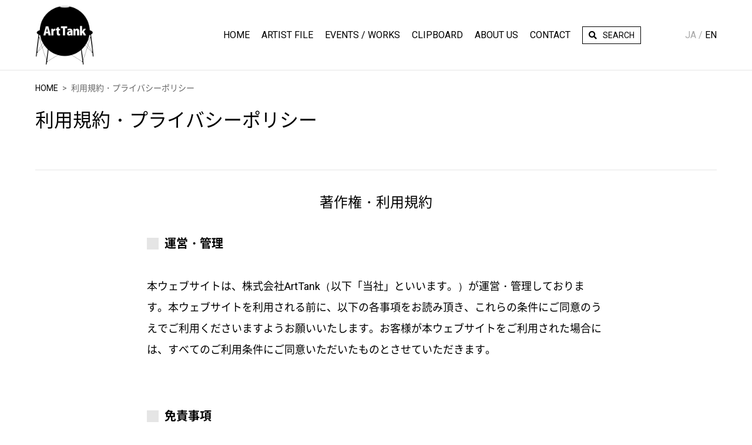

--- FILE ---
content_type: text/html; charset=UTF-8
request_url: https://arttank.co.jp/privacy/
body_size: 7717
content:
<!DOCTYPE html>
<html lang="ja" dir="ltr">
<head prefix="og: http://ogp.me/ns# fb: http://ogp.me/ns/fb# article: http://ogp.me/ns/article#">
    <meta http-equiv="X-UA-Compatible" content="IE=edge">
    <meta charset="UTF-8">
    <title>利用規約・プライバシーポリシー | ArtTank</title>
    <meta name="viewport" content="width=device-width,initial-scale=1">
    <meta name="description" content="アートをつくる会社 ArtTank 。展覧会・アートプロジェクトの企画、サポート、作品制作設置のほか、世界各国のアーティストのスタジオとして活動しています。  アートをつくる、考える人に役立つ情報を掲載。">
    <!-- [ OGP ] -->
    <meta name="twitter:card" content="summary">
    <meta property="og:type" content="website">
    <meta property="og:site_name" content="ArtTank">
    <meta property="og:title" content="利用規約・プライバシーポリシー">
    <meta property="og:description" content="アートをつくる会社 ArtTank 。展覧会・アートプロジェクトの企画、サポート、作品制作設置のほか、世界各国のアーティストのスタジオとして活動しています。  アートをつくる、考える人に役立つ情報を掲載。">
    <meta property="og:url" content="https://arttank.co.jp/privacy/">
    <meta property="og:image" content="https://arttank.co.jp/wp-content/themes/arttank/assets/ogp.jpg">
    <meta property="fb:app_id" content="590531074945527">
    <!-- /[ OGP ] -->
    <meta name="format-detection" content="telephone=no">
    <link rel="shortcut icon" type="image/vnd.microsoft.icon" href="/favicon.ico">
    <meta name='robots' content='max-image-preview:large' />
<link rel="alternate" href="https://arttank.co.jp/privacy/" hreflang="ja" />
<link rel="alternate" href="https://arttank.co.jp/en/privacy-en/" hreflang="en" />
<style id='wp-img-auto-sizes-contain-inline-css' type='text/css'>
img:is([sizes=auto i],[sizes^="auto," i]){contain-intrinsic-size:3000px 1500px}
/*# sourceURL=wp-img-auto-sizes-contain-inline-css */
</style>
<style id='wp-block-library-inline-css' type='text/css'>
:root{--wp-block-synced-color:#7a00df;--wp-block-synced-color--rgb:122,0,223;--wp-bound-block-color:var(--wp-block-synced-color);--wp-editor-canvas-background:#ddd;--wp-admin-theme-color:#007cba;--wp-admin-theme-color--rgb:0,124,186;--wp-admin-theme-color-darker-10:#006ba1;--wp-admin-theme-color-darker-10--rgb:0,107,160.5;--wp-admin-theme-color-darker-20:#005a87;--wp-admin-theme-color-darker-20--rgb:0,90,135;--wp-admin-border-width-focus:2px}@media (min-resolution:192dpi){:root{--wp-admin-border-width-focus:1.5px}}.wp-element-button{cursor:pointer}:root .has-very-light-gray-background-color{background-color:#eee}:root .has-very-dark-gray-background-color{background-color:#313131}:root .has-very-light-gray-color{color:#eee}:root .has-very-dark-gray-color{color:#313131}:root .has-vivid-green-cyan-to-vivid-cyan-blue-gradient-background{background:linear-gradient(135deg,#00d084,#0693e3)}:root .has-purple-crush-gradient-background{background:linear-gradient(135deg,#34e2e4,#4721fb 50%,#ab1dfe)}:root .has-hazy-dawn-gradient-background{background:linear-gradient(135deg,#faaca8,#dad0ec)}:root .has-subdued-olive-gradient-background{background:linear-gradient(135deg,#fafae1,#67a671)}:root .has-atomic-cream-gradient-background{background:linear-gradient(135deg,#fdd79a,#004a59)}:root .has-nightshade-gradient-background{background:linear-gradient(135deg,#330968,#31cdcf)}:root .has-midnight-gradient-background{background:linear-gradient(135deg,#020381,#2874fc)}:root{--wp--preset--font-size--normal:16px;--wp--preset--font-size--huge:42px}.has-regular-font-size{font-size:1em}.has-larger-font-size{font-size:2.625em}.has-normal-font-size{font-size:var(--wp--preset--font-size--normal)}.has-huge-font-size{font-size:var(--wp--preset--font-size--huge)}.has-text-align-center{text-align:center}.has-text-align-left{text-align:left}.has-text-align-right{text-align:right}.has-fit-text{white-space:nowrap!important}#end-resizable-editor-section{display:none}.aligncenter{clear:both}.items-justified-left{justify-content:flex-start}.items-justified-center{justify-content:center}.items-justified-right{justify-content:flex-end}.items-justified-space-between{justify-content:space-between}.screen-reader-text{border:0;clip-path:inset(50%);height:1px;margin:-1px;overflow:hidden;padding:0;position:absolute;width:1px;word-wrap:normal!important}.screen-reader-text:focus{background-color:#ddd;clip-path:none;color:#444;display:block;font-size:1em;height:auto;left:5px;line-height:normal;padding:15px 23px 14px;text-decoration:none;top:5px;width:auto;z-index:100000}html :where(.has-border-color){border-style:solid}html :where([style*=border-top-color]){border-top-style:solid}html :where([style*=border-right-color]){border-right-style:solid}html :where([style*=border-bottom-color]){border-bottom-style:solid}html :where([style*=border-left-color]){border-left-style:solid}html :where([style*=border-width]){border-style:solid}html :where([style*=border-top-width]){border-top-style:solid}html :where([style*=border-right-width]){border-right-style:solid}html :where([style*=border-bottom-width]){border-bottom-style:solid}html :where([style*=border-left-width]){border-left-style:solid}html :where(img[class*=wp-image-]){height:auto;max-width:100%}:where(figure){margin:0 0 1em}html :where(.is-position-sticky){--wp-admin--admin-bar--position-offset:var(--wp-admin--admin-bar--height,0px)}@media screen and (max-width:600px){html :where(.is-position-sticky){--wp-admin--admin-bar--position-offset:0px}}

/*# sourceURL=wp-block-library-inline-css */
</style><style id='wp-block-heading-inline-css' type='text/css'>
h1:where(.wp-block-heading).has-background,h2:where(.wp-block-heading).has-background,h3:where(.wp-block-heading).has-background,h4:where(.wp-block-heading).has-background,h5:where(.wp-block-heading).has-background,h6:where(.wp-block-heading).has-background{padding:1.25em 2.375em}h1.has-text-align-left[style*=writing-mode]:where([style*=vertical-lr]),h1.has-text-align-right[style*=writing-mode]:where([style*=vertical-rl]),h2.has-text-align-left[style*=writing-mode]:where([style*=vertical-lr]),h2.has-text-align-right[style*=writing-mode]:where([style*=vertical-rl]),h3.has-text-align-left[style*=writing-mode]:where([style*=vertical-lr]),h3.has-text-align-right[style*=writing-mode]:where([style*=vertical-rl]),h4.has-text-align-left[style*=writing-mode]:where([style*=vertical-lr]),h4.has-text-align-right[style*=writing-mode]:where([style*=vertical-rl]),h5.has-text-align-left[style*=writing-mode]:where([style*=vertical-lr]),h5.has-text-align-right[style*=writing-mode]:where([style*=vertical-rl]),h6.has-text-align-left[style*=writing-mode]:where([style*=vertical-lr]),h6.has-text-align-right[style*=writing-mode]:where([style*=vertical-rl]){rotate:180deg}
/*# sourceURL=https://arttank.co.jp/wp-includes/blocks/heading/style.min.css */
</style>
<style id='wp-block-paragraph-inline-css' type='text/css'>
.is-small-text{font-size:.875em}.is-regular-text{font-size:1em}.is-large-text{font-size:2.25em}.is-larger-text{font-size:3em}.has-drop-cap:not(:focus):first-letter{float:left;font-size:8.4em;font-style:normal;font-weight:100;line-height:.68;margin:.05em .1em 0 0;text-transform:uppercase}body.rtl .has-drop-cap:not(:focus):first-letter{float:none;margin-left:.1em}p.has-drop-cap.has-background{overflow:hidden}:root :where(p.has-background){padding:1.25em 2.375em}:where(p.has-text-color:not(.has-link-color)) a{color:inherit}p.has-text-align-left[style*="writing-mode:vertical-lr"],p.has-text-align-right[style*="writing-mode:vertical-rl"]{rotate:180deg}
/*# sourceURL=https://arttank.co.jp/wp-includes/blocks/paragraph/style.min.css */
</style>
<style id='global-styles-inline-css' type='text/css'>
:root{--wp--preset--aspect-ratio--square: 1;--wp--preset--aspect-ratio--4-3: 4/3;--wp--preset--aspect-ratio--3-4: 3/4;--wp--preset--aspect-ratio--3-2: 3/2;--wp--preset--aspect-ratio--2-3: 2/3;--wp--preset--aspect-ratio--16-9: 16/9;--wp--preset--aspect-ratio--9-16: 9/16;--wp--preset--color--black: #000000;--wp--preset--color--cyan-bluish-gray: #abb8c3;--wp--preset--color--white: #ffffff;--wp--preset--color--pale-pink: #f78da7;--wp--preset--color--vivid-red: #cf2e2e;--wp--preset--color--luminous-vivid-orange: #ff6900;--wp--preset--color--luminous-vivid-amber: #fcb900;--wp--preset--color--light-green-cyan: #7bdcb5;--wp--preset--color--vivid-green-cyan: #00d084;--wp--preset--color--pale-cyan-blue: #8ed1fc;--wp--preset--color--vivid-cyan-blue: #0693e3;--wp--preset--color--vivid-purple: #9b51e0;--wp--preset--gradient--vivid-cyan-blue-to-vivid-purple: linear-gradient(135deg,rgb(6,147,227) 0%,rgb(155,81,224) 100%);--wp--preset--gradient--light-green-cyan-to-vivid-green-cyan: linear-gradient(135deg,rgb(122,220,180) 0%,rgb(0,208,130) 100%);--wp--preset--gradient--luminous-vivid-amber-to-luminous-vivid-orange: linear-gradient(135deg,rgb(252,185,0) 0%,rgb(255,105,0) 100%);--wp--preset--gradient--luminous-vivid-orange-to-vivid-red: linear-gradient(135deg,rgb(255,105,0) 0%,rgb(207,46,46) 100%);--wp--preset--gradient--very-light-gray-to-cyan-bluish-gray: linear-gradient(135deg,rgb(238,238,238) 0%,rgb(169,184,195) 100%);--wp--preset--gradient--cool-to-warm-spectrum: linear-gradient(135deg,rgb(74,234,220) 0%,rgb(151,120,209) 20%,rgb(207,42,186) 40%,rgb(238,44,130) 60%,rgb(251,105,98) 80%,rgb(254,248,76) 100%);--wp--preset--gradient--blush-light-purple: linear-gradient(135deg,rgb(255,206,236) 0%,rgb(152,150,240) 100%);--wp--preset--gradient--blush-bordeaux: linear-gradient(135deg,rgb(254,205,165) 0%,rgb(254,45,45) 50%,rgb(107,0,62) 100%);--wp--preset--gradient--luminous-dusk: linear-gradient(135deg,rgb(255,203,112) 0%,rgb(199,81,192) 50%,rgb(65,88,208) 100%);--wp--preset--gradient--pale-ocean: linear-gradient(135deg,rgb(255,245,203) 0%,rgb(182,227,212) 50%,rgb(51,167,181) 100%);--wp--preset--gradient--electric-grass: linear-gradient(135deg,rgb(202,248,128) 0%,rgb(113,206,126) 100%);--wp--preset--gradient--midnight: linear-gradient(135deg,rgb(2,3,129) 0%,rgb(40,116,252) 100%);--wp--preset--font-size--small: 13px;--wp--preset--font-size--medium: 20px;--wp--preset--font-size--large: 36px;--wp--preset--font-size--x-large: 42px;--wp--preset--spacing--20: 0.44rem;--wp--preset--spacing--30: 0.67rem;--wp--preset--spacing--40: 1rem;--wp--preset--spacing--50: 1.5rem;--wp--preset--spacing--60: 2.25rem;--wp--preset--spacing--70: 3.38rem;--wp--preset--spacing--80: 5.06rem;--wp--preset--shadow--natural: 6px 6px 9px rgba(0, 0, 0, 0.2);--wp--preset--shadow--deep: 12px 12px 50px rgba(0, 0, 0, 0.4);--wp--preset--shadow--sharp: 6px 6px 0px rgba(0, 0, 0, 0.2);--wp--preset--shadow--outlined: 6px 6px 0px -3px rgb(255, 255, 255), 6px 6px rgb(0, 0, 0);--wp--preset--shadow--crisp: 6px 6px 0px rgb(0, 0, 0);}:where(.is-layout-flex){gap: 0.5em;}:where(.is-layout-grid){gap: 0.5em;}body .is-layout-flex{display: flex;}.is-layout-flex{flex-wrap: wrap;align-items: center;}.is-layout-flex > :is(*, div){margin: 0;}body .is-layout-grid{display: grid;}.is-layout-grid > :is(*, div){margin: 0;}:where(.wp-block-columns.is-layout-flex){gap: 2em;}:where(.wp-block-columns.is-layout-grid){gap: 2em;}:where(.wp-block-post-template.is-layout-flex){gap: 1.25em;}:where(.wp-block-post-template.is-layout-grid){gap: 1.25em;}.has-black-color{color: var(--wp--preset--color--black) !important;}.has-cyan-bluish-gray-color{color: var(--wp--preset--color--cyan-bluish-gray) !important;}.has-white-color{color: var(--wp--preset--color--white) !important;}.has-pale-pink-color{color: var(--wp--preset--color--pale-pink) !important;}.has-vivid-red-color{color: var(--wp--preset--color--vivid-red) !important;}.has-luminous-vivid-orange-color{color: var(--wp--preset--color--luminous-vivid-orange) !important;}.has-luminous-vivid-amber-color{color: var(--wp--preset--color--luminous-vivid-amber) !important;}.has-light-green-cyan-color{color: var(--wp--preset--color--light-green-cyan) !important;}.has-vivid-green-cyan-color{color: var(--wp--preset--color--vivid-green-cyan) !important;}.has-pale-cyan-blue-color{color: var(--wp--preset--color--pale-cyan-blue) !important;}.has-vivid-cyan-blue-color{color: var(--wp--preset--color--vivid-cyan-blue) !important;}.has-vivid-purple-color{color: var(--wp--preset--color--vivid-purple) !important;}.has-black-background-color{background-color: var(--wp--preset--color--black) !important;}.has-cyan-bluish-gray-background-color{background-color: var(--wp--preset--color--cyan-bluish-gray) !important;}.has-white-background-color{background-color: var(--wp--preset--color--white) !important;}.has-pale-pink-background-color{background-color: var(--wp--preset--color--pale-pink) !important;}.has-vivid-red-background-color{background-color: var(--wp--preset--color--vivid-red) !important;}.has-luminous-vivid-orange-background-color{background-color: var(--wp--preset--color--luminous-vivid-orange) !important;}.has-luminous-vivid-amber-background-color{background-color: var(--wp--preset--color--luminous-vivid-amber) !important;}.has-light-green-cyan-background-color{background-color: var(--wp--preset--color--light-green-cyan) !important;}.has-vivid-green-cyan-background-color{background-color: var(--wp--preset--color--vivid-green-cyan) !important;}.has-pale-cyan-blue-background-color{background-color: var(--wp--preset--color--pale-cyan-blue) !important;}.has-vivid-cyan-blue-background-color{background-color: var(--wp--preset--color--vivid-cyan-blue) !important;}.has-vivid-purple-background-color{background-color: var(--wp--preset--color--vivid-purple) !important;}.has-black-border-color{border-color: var(--wp--preset--color--black) !important;}.has-cyan-bluish-gray-border-color{border-color: var(--wp--preset--color--cyan-bluish-gray) !important;}.has-white-border-color{border-color: var(--wp--preset--color--white) !important;}.has-pale-pink-border-color{border-color: var(--wp--preset--color--pale-pink) !important;}.has-vivid-red-border-color{border-color: var(--wp--preset--color--vivid-red) !important;}.has-luminous-vivid-orange-border-color{border-color: var(--wp--preset--color--luminous-vivid-orange) !important;}.has-luminous-vivid-amber-border-color{border-color: var(--wp--preset--color--luminous-vivid-amber) !important;}.has-light-green-cyan-border-color{border-color: var(--wp--preset--color--light-green-cyan) !important;}.has-vivid-green-cyan-border-color{border-color: var(--wp--preset--color--vivid-green-cyan) !important;}.has-pale-cyan-blue-border-color{border-color: var(--wp--preset--color--pale-cyan-blue) !important;}.has-vivid-cyan-blue-border-color{border-color: var(--wp--preset--color--vivid-cyan-blue) !important;}.has-vivid-purple-border-color{border-color: var(--wp--preset--color--vivid-purple) !important;}.has-vivid-cyan-blue-to-vivid-purple-gradient-background{background: var(--wp--preset--gradient--vivid-cyan-blue-to-vivid-purple) !important;}.has-light-green-cyan-to-vivid-green-cyan-gradient-background{background: var(--wp--preset--gradient--light-green-cyan-to-vivid-green-cyan) !important;}.has-luminous-vivid-amber-to-luminous-vivid-orange-gradient-background{background: var(--wp--preset--gradient--luminous-vivid-amber-to-luminous-vivid-orange) !important;}.has-luminous-vivid-orange-to-vivid-red-gradient-background{background: var(--wp--preset--gradient--luminous-vivid-orange-to-vivid-red) !important;}.has-very-light-gray-to-cyan-bluish-gray-gradient-background{background: var(--wp--preset--gradient--very-light-gray-to-cyan-bluish-gray) !important;}.has-cool-to-warm-spectrum-gradient-background{background: var(--wp--preset--gradient--cool-to-warm-spectrum) !important;}.has-blush-light-purple-gradient-background{background: var(--wp--preset--gradient--blush-light-purple) !important;}.has-blush-bordeaux-gradient-background{background: var(--wp--preset--gradient--blush-bordeaux) !important;}.has-luminous-dusk-gradient-background{background: var(--wp--preset--gradient--luminous-dusk) !important;}.has-pale-ocean-gradient-background{background: var(--wp--preset--gradient--pale-ocean) !important;}.has-electric-grass-gradient-background{background: var(--wp--preset--gradient--electric-grass) !important;}.has-midnight-gradient-background{background: var(--wp--preset--gradient--midnight) !important;}.has-small-font-size{font-size: var(--wp--preset--font-size--small) !important;}.has-medium-font-size{font-size: var(--wp--preset--font-size--medium) !important;}.has-large-font-size{font-size: var(--wp--preset--font-size--large) !important;}.has-x-large-font-size{font-size: var(--wp--preset--font-size--x-large) !important;}
/*# sourceURL=global-styles-inline-css */
</style>

<style id='classic-theme-styles-inline-css' type='text/css'>
/*! This file is auto-generated */
.wp-block-button__link{color:#fff;background-color:#32373c;border-radius:9999px;box-shadow:none;text-decoration:none;padding:calc(.667em + 2px) calc(1.333em + 2px);font-size:1.125em}.wp-block-file__button{background:#32373c;color:#fff;text-decoration:none}
/*# sourceURL=/wp-includes/css/classic-themes.min.css */
</style>
<link rel='stylesheet' id='contact-form-7-css' href='https://arttank.co.jp/wp-content/plugins/contact-form-7/includes/css/styles.css?ver=5.2.1' type='text/css' media='all' />
<link rel='stylesheet' id='contact-form-7-confirm-css' href='https://arttank.co.jp/wp-content/plugins/contact-form-7-add-confirm/includes/css/styles.css?ver=5.1' type='text/css' media='all' />
<link rel='stylesheet' id='libsCss-css' href='https://arttank.co.jp/wp-content/themes/arttank/assets/css/libs/libs.css?ver=6.9' type='text/css' media='all' />
<link rel='stylesheet' id='commonCss-css' href='https://arttank.co.jp/wp-content/themes/arttank/assets/css/common.css?ver=6.9' type='text/css' media='all' />
   <script type="text/javascript">
   var _gaq = _gaq || [];
   _gaq.push(['_setAccount', 'UA-176865228-1']);
   _gaq.push(['_trackPageview']);
   (function() {
   var ga = document.createElement('script'); ga.type = 'text/javascript'; ga.async = true;
   ga.src = ('https:' == document.location.protocol ? 'https://ssl' : 'http://www') + '.google-analytics.com/ga.js';
   var s = document.getElementsByTagName('script')[0]; s.parentNode.insertBefore(ga, s);
   })();
   </script>
</head>
<body >
<div class="l-wrapper" id="top">
    <header class="l-header">
        <div class="l-header-inner">
                        <span class="l-header-logo"><a href="https://arttank.co.jp">ArtTank</a></span>
                        <button class="l-header-toggle mod-sp-menu"><span>MENU</span></button>
            <nav class="l-header-menu">
                <ul class="l-header-nav">
                                        <li ><a href="https://arttank.co.jp">HOME</a></li>
                    <li ><a href="https://arttank.co.jp/artist/">Artist File</a></li>
                    <li ><a href="https://arttank.co.jp/events/">Events / Works</a></li>
                    <li ><a href="https://arttank.co.jp/clipboard/">Clipboard</a></li>
                    <li ><a href="https://arttank.co.jp/about">About Us</a></li>
                    <li ><a href="https://arttank.co.jp/contact/">Contact</a></li>
                    <li class="search "><a href="https://arttank.co.jp/?s=">Search</a></li>
                </ul>
                <ul class="l-header-lang"><li class='is-current'>Ja<li><a href='https://arttank.co.jp/en/privacy-en/'>En</a></li></ul>            </nav><!-- /.l-header-menu -->
        </div><!-- /.l-header-inner -->
    </header>
        <div class="l-breadcrumbs">
        <ol>
            <li><a href="https://arttank.co.jp">HOME</a></li><li>利用規約・プライバシーポリシー</li>        </ol>
    </div>
    
    <main class="l-main">
        <div class="mod-page-title category">
            <h1><span class="en">利用規約・プライバシーポリシー</span></h1>
        </div><!-- /.mod-page-title -->
        <section class="l-section">
            
<h2 class="wp-block-heading">著作権・利用規約</h2>



<h3 class="wp-block-heading">運営・管理</h3>



<p>本ウェブサイトは、株式会社ArtTank（以下「当社」といいます。）が運営・管理しております。本ウェブサイトを利用される前に、以下の各事項をお読み頂き、これらの条件にご同意のうえでご利用くださいますようお願いいたします。お客様が本ウェブサイトをご利用された場合には、すべてのご利用条件にご同意いただいたものとさせていただきます。</p>



<h3 class="wp-block-heading">免責事項</h3>



<p>当社は、本ウェブサイトに掲載される情報、文章、データ、画像、写真、動画等については慎重を期しておりますが、それらのご利用によって、お客様が損害を被った場合であっても、当社は何らの責任も負いません。</p>



<p>当社は、本ウェブサイトの内容を、予告なく、変更、削除等することがあります。また、本ウェブサイトの運営を、予告なく、停止、中断、中止等することがあります。本ウェブサイトにリンクが設定されている他のウェブサイトには、当社の管理下にないものが含まれていることがあります。上記の他、本ウェブサイト及び本ウェブサイトにリンクが設定されたウェブサイトについて、お客様に対して何らの責任を負うものでもありません。</p>



<h3 class="wp-block-heading">著作権</h3>



<p>本ウェブサイトに掲載されている文章、画像（写真、絵画、動画）、音楽等の著作物（以下総称して「コンテンツ」といいます。）に関する著作権等（著作者人格権、著作隣接権を含みます）は、当社又はその著作者等に帰属します。<br>著作権法上認められる私的使用の範囲を超えて、コンテンツを複製、引用、転載等する行為は著作権法により禁止されております。このようなご利用を希望されるお客様は、事前に Contact フォーム よりご連絡下さい。</p>



<h3 class="wp-block-heading">リンクについて</h3>



<p>本ウェブサイトへのリンクは原則フリーですが、ご一報いただければ幸いです。<br>また、当社はその裁量により、リンクをお断りすることがございます。</p>



<h3 class="wp-block-heading">準拠法</h3>



<p>本ウェブサイトにアクセスされたお客さまおよび当社の両者は、本ウェブサイトの利用に関して、日本国の法律に拘束されることに同意するものとします。</p>



<h2 class="wp-block-heading">プライバシーポリシー</h2>



<h3 class="wp-block-heading">個人情報の取り扱いについて</h3>



<p>本ウェブサイト 入力フォームにより、取得した個人情報 (氏名・E-mailアドレス、電話番号) について、以下に定める方針に基づき、適法かつ適正な手段により管理を行います。</p>



<h3 class="wp-block-heading">個人情報の利用目的</h3>



<p>個人情報は、お問い合わせ・ご質問への回答に使わせていただきます。また、お客様に有益と思われる当社のサービス等の情報を電子メールで送付させていただく場合がございます。なお、このような情報の停止を希望される場合には、お客様のお申し出を受付次第、送付を中止いたします。</p>



<h3 class="wp-block-heading">個人情報の第三者への提供</h3>



<p>個人情報は、法令等に基づくとき、またはお客様が情報の開示に同意している場合を除き、第三者に提供することはありません。</p>



<h3 class="wp-block-heading">個人情報の開示及び訂正等</h3>



<p>お客様ご本人より個人情報の開示・訂正等のご希望があった場合、合理的な範囲で速やかに対応いたします。</p>



<h3 class="wp-block-heading">個人情報に関する法令及びその他の規範の遵守について</h3>



<p>当社は、個人情報の取扱いについて、個人情報の保護に関する法律、その他個人情報保護関連法令並びにガイドラインを遵守します。</p>



<p>お問い合わせ：<br>株式会社ArtTank<br><a href="/contact/">お問合せフォーム</a></p>
        </section>
    </main>

<!-- [ FOOTER-AREA ] -->
<footer class="l-footer">
    <nav class="l-footer-nav">
        <a href="/privacy">利用規約・プライバシーポリシー</a>
    </nav>
    <p class="l-footer-copyright" lang="en">&copy; ArtTank Ltd.</p>
    <a href="#top" class="mod-pagetop">Top of Page</a>
</footer>
<!-- /[ FOOTER-AREA ] -->
</div><!-- /.l-wrapper -->
<script type="speculationrules">
{"prefetch":[{"source":"document","where":{"and":[{"href_matches":"/*"},{"not":{"href_matches":["/wp-*.php","/wp-admin/*","/wp-content/uploads/*","/wp-content/*","/wp-content/plugins/*","/wp-content/themes/arttank/*","/*\\?(.+)"]}},{"not":{"selector_matches":"a[rel~=\"nofollow\"]"}},{"not":{"selector_matches":".no-prefetch, .no-prefetch a"}}]},"eagerness":"conservative"}]}
</script>
<script type="text/javascript" src="https://arttank.co.jp/wp-content/themes/arttank/assets/js/libs/jquery.min.js?ver=6.9" id="jquery-js"></script>
<script type="text/javascript" id="contact-form-7-js-extra">
/* <![CDATA[ */
var wpcf7 = {"apiSettings":{"root":"https://arttank.co.jp/wp-json/contact-form-7/v1","namespace":"contact-form-7/v1"}};
//# sourceURL=contact-form-7-js-extra
/* ]]> */
</script>
<script type="text/javascript" src="https://arttank.co.jp/wp-content/plugins/contact-form-7/includes/js/scripts.js?ver=5.2.1" id="contact-form-7-js"></script>
<script type="text/javascript" src="https://arttank.co.jp/wp-includes/js/jquery/jquery.form.min.js?ver=4.3.0" id="jquery-form-js"></script>
<script type="text/javascript" src="https://arttank.co.jp/wp-content/plugins/contact-form-7-add-confirm/includes/js/scripts.js?ver=5.1" id="contact-form-7-confirm-js"></script>
<!-- [ SCRIPTS ] -->
<script src="/wp-content/themes/arttank/assets/js/libs/libs.js"></script>
<script src="/wp-content/themes/arttank/assets/js/app.bundle.js"></script><!-- /[ SCRIPTS ] -->
</body>
</html>


--- FILE ---
content_type: text/css
request_url: https://arttank.co.jp/wp-content/themes/arttank/assets/css/common.css?ver=6.9
body_size: 9670
content:
@charset 'UTF-8';
/* =====================================================
* Base
* ================================================== */

/*! normalize.css v3.0.0 | MIT License | git.io/normalize */

@import url(//fonts.googleapis.com/css?family=Roboto:400,700,900);
html {
	-ms-text-size-adjust: 100%;
	-webkit-text-size-adjust: 100%;
	font-family: sans-serif;
}

body {
	margin: 0;
}

article,
aside,
details,
figcaption,
figure,
footer,
header,
main,
menu,
nav,
section,
summary {
	display: block;
}

audio,
canvas,
progress,
video {
	display: inline-block;
	vertical-align: baseline;
}

audio:not([controls]) {
	display: none;
	height: 0;
}

[hidden],
template {
	display: none;
}

a {
	background-color: transparent;
}

a:active,
a:hover {
	outline: 0;
}

abbr[title] {
	border-bottom: 1px dotted;
}

b,
strong {
	font-weight: bold;
}

dfn {
	font-style: italic;
}

h1 {
	margin: 0.67em 0;
	font-size: 2em;
}

mark {
	background: #ff0;
	color: #000;
}

small {
	font-size: 80%;
}

sub,
sup {
	position: relative;
	font-size: 75%;
	line-height: 0;
	vertical-align: baseline;
}

sup {
	top: -0.5em;
}

sub {
	bottom: -0.25em;
}

img {
	border: 0;
}

svg:not(:root) {
	overflow: hidden;
}

figure {
	margin: 1em 40px;
}

hr {
	box-sizing: content-box;
	height: 0;
}

pre {
	overflow: auto;
}

code,
kbd,
pre,
samp {
	font-family: monospace, monospace;
	font-size: 1em;
}

button,
input,
optgroup,
select,
textarea {
	margin: 0;
	color: inherit;
	font: inherit;
}

button {
	overflow: visible;
}

button,
select {
	text-transform: none;
}

button,
html input[type='button'],
input[type='reset'],
input[type='submit'] {
	cursor: pointer;
	-webkit-appearance: button;
}

button[disabled],
html input[disabled] {
	cursor: default;
}

button::-moz-focus-inner,
input::-moz-focus-inner {
	padding: 0;
	border: 0;
}

input {
	line-height: normal;
}

input[type='checkbox'],
input[type='radio'] {
	box-sizing: border-box;
	padding: 0;
}

input[type='number']::-webkit-inner-spin-button,
input[type='number']::-webkit-outer-spin-button {
	height: auto;
}

input[type='search'] {
	box-sizing: content-box;
	-webkit-appearance: textfield;
}

input[type='search']::-webkit-search-cancel-button,
input[type='search']::-webkit-search-decoration {
	-webkit-appearance: none;
}

fieldset {
	margin: 0 2px;
	padding: 0.35em 0.625em 0.75em;
	border: 1px solid #c0c0c0;
}

legend {
	padding: 0;
	border: 0;
}

textarea {
	overflow: auto;
}

optgroup {
	font-weight: bold;
}

table {
	border-collapse: collapse;
	border-spacing: 0;
}

td,
th {
	padding: 0;
}

/* -----------------------------------------------------
 * Font
 * -------------------------------------------------- */

@font-face {
	font-family: 'NotoSansCJKjp-Jxck';
  font-weight: 400;
  font-style: normal;
  src: local('NotoSansCJKjp-Regular.otf'), local('NotoSansJP-Regular.otf'), url('../font/NotoSansCJKjp-Jxck-Regular.woff') format('woff');
}

@font-face {
	font-family: 'NotoSansCJKjp-Jxck';
  font-weight: 700;
  font-style: normal;
  src: local('NotoSansCJKjp-Bold.otf'), local('NotoSansJP-Bold.otf'), url('../font/NotoSansCJKjp-Jxck-Bold.woff') format('woff');
}

@font-face {
	font-family: 'Noto Serif';
  font-weight: 400;
  font-style: normal;
  src: url('../font/NotoSerifJP-Subset-Regular.woff2') format('woff2'), url('../font/NotoSerifJP-Subset-Regular.woff') format('woff');
}

@font-face {
	font-family: 'FontAwesome';
  font-weight: 900;
  font-style: normal;
  src: url('../font/fa-solid-900.woff2') format('woff2'), url('../font/fa-solid-900.woff') format('woff');
}

@font-face {
	font-family: 'FontAwesomeBrands';
  font-weight: 400;
  font-style: normal;
  src: url('../font/fa-brands-400.woff2') format('woff2'), url('../font/fa-brands-400.woff') format('woff');
}

/* -----------------------------------------------------
 * Init
 * -------------------------------------------------- */

*,
*:before,
*:after {
	box-sizing: border-box;
}

/* normalize overwrite */

html {
	position: relative;
	min-height: 100%;
	font-family: Roboto, 'Noto Sans', 'Noto Sans CJK JP', 'NotoSansCJKjp-Jxck', sans-serif;
	font-size: 62.5%;
}

body {
	height: 100%;
	margin: 0;
	padding: 0;
	background: #fff;
	color: #000;
	font-size: 1.6rem;
	line-height: 1.5;
	-webkit-font-smoothing: subpixel-antialiased;
	-moz-osx-font-smoothing: unset;
}

a {
	color: #000;
	text-decoration: none;
}

h1,
h2,
h3,
h4,
h5,
h6,
p,
dl,
dt,
dd,
ol,
ul,
li,
figure,
figcaption,
small {
	margin: 0;
	font-size: 100%;
	font-weight: normal;
}

h1,
h2,
h3,
h4,
h5,
h6 {
	line-height: 1.25;
}

img {
	vertical-align: bottom;
}

ul {
	list-style-type: none;
	padding: 0;
}

ol {
	padding: 0;
}

th {
	font-weight: normal;
	text-align: left;
}

/* =====================================================
 * Module
 * ================================================== */

/* mod-page-title
-------------------------------------------------- */

.mod-page-title {
	display: flex;
	justify-content: space-between;
	margin: 20px 0 0;
}

.mod-page-title h1 {
	font-size: 3.2rem;
	line-height: 1.5;
}

.mod-page-title-inner .update {
	display: block;
	margin: 0 0 10px;
	color: #999;
	font-size: 1.6rem;
}

.mod-page-title-inner .schedule {
	display: block;
	margin: 10px 0 0;
	font-size: 2.4rem;
	font-weight: bold;
}

.mod-page-title .mod-share {
	display: flex;
	flex: 0 1 auto;
	margin: 0 0 0 80px;
}

.mod-page-title .mod-share li {
	margin: 0 0 0 10px;
}

.mod-page-title .mod-share li a {
	display: block;
	position: relative;
	position: relative;
	z-index: 2;
	overflow: hidden;
	width: 40px;
	height: 0;
	padding: 40px 0 0;
	border-radius: 50%;
	background-color: #aaa;
}

.mod-page-title .mod-share li a:after {
	content: '';
	position: absolute;
	top: 0;
	left: 0;
	width: 100%;
	height: 100%;
	background-color: #000;
	opacity: 0;
	transition: all 0.2s ease-in-out;
	-webkit-transform: scale(0);
	transform: scale(0);
}

.mod-page-title .mod-share li a:hover:after {
	opacity: 0.1;
	-webkit-transform: scale(1);
	transform: scale(1);
}

.mod-page-title .mod-share li a:before {
	display: flex;
	position: absolute;
	top: 0;
	left: 0;
	justify-content: center;
	align-items: center;
	width: 100%;
	height: 100%;
	color: #fff;
	font-family: 'FontAwesomeBrands';
	font-size: 2.0rem;
	font-weight: 400;
}

.mod-page-title .mod-share li a:after {
	border-radius: 50%;
}

.mod-page-title .mod-share li.tw a:before {
	content: '\f099';
}

.mod-page-title .mod-share li.fb a:before {
	content: '\f39e';
}

.mod-page-title .mod-share li.pt a:before {
	content: '\f231';
}

.mod-page-title.category {
	display: block;
}

.mod-page-title.category h1 {
	font-size: 3.2rem;
	line-height: 1.5;
}

.mod-page-title .list-lead {
	margin: 20px auto 0;
	font-size: 1.8rem;
}

/* mod-btn
-------------------------------------------------- */

.mod-btn-group {
	display: flex;
	justify-content: center;
}

.mod-btn-group .mod-btn {
	margin: 0 20px;
}

.mod-btn {
	display: flex;
	position: relative;
	z-index: 2;
	justify-content: center;
	align-items: center;
	box-sizing: border-box;
	height: 42px;
	margin: 0;
	padding: 0;
	padding: 0 20px;
	border: 0;
	border: 1px #666 solid;
	border-radius: 0;
	background: none transparent;
	background-clip: padding-box;
	color: inherit;
	color: #666;
	font-size: inherit;
	font-size: 1.4rem;
	vertical-align: middle;
	appearance: none;
	-moz-appearance: none;
	-webkit-appearance: none;
}

.mod-btn:after {
	content: '';
	position: absolute;
	top: 0;
	left: 0;
	width: 100%;
	height: 100%;
	background-color: #000;
	opacity: 0;
	transition: all 0.2s ease-in-out;
	-webkit-transform: scale(0);
	transform: scale(0);
}

.mod-btn:hover:after {
	opacity: 0.1;
	-webkit-transform: scale(1);
	transform: scale(1);
}

.mod-btn::-ms-clear {
	display: none;
}

.mod-btn::-ms-reveal {
	display: none;
}

.mod-btn::-ms-expand {
	display: none;
}

.mod-btn.solid {
	background-color: #666;
	color: #fff;
}

/* mod-page-slider
-------------------------------------------------- */

.mod-page-slider-main .slick-slide a {
	display: block;
	width: 100%;
	height: 100%;
	background-size: contain !important;
}

.mod-page-slider-thumb {
	position: relative;
	margin: 10px auto 0;
	padding: 0 24px;
}

.mod-page-slider-thumb .slick-slide {
	cursor: pointer;
	display: block;
	height: 74px;
	margin: 0 2px;
	opacity: 0.5;
	transition: opacity 0.3s ease-in-out;
}

.mod-page-slider-thumb .slick-slide.slick-current {
	opacity: 1.0;
}

.mod-page-slider-thumb .slick-arrow {
	cursor: pointer;
	position: relative;
	position: absolute;
	z-index: 2;
	top: 0;
	width: 18px;
	height: 100%;
	background-color: #e5e5e5;
}

.mod-page-slider-thumb .slick-arrow:after {
	content: '';
	position: absolute;
	top: 0;
	left: 0;
	width: 100%;
	height: 100%;
	background-color: #000;
	opacity: 0;
	transition: all 0.2s ease-in-out;
	-webkit-transform: scale(0);
	transform: scale(0);
}

.mod-page-slider-thumb .slick-arrow:hover:after {
	opacity: 0.1;
	-webkit-transform: scale(1);
	transform: scale(1);
}

.mod-page-slider-thumb .slick-arrow:before {
	display: flex;
	position: absolute;
	top: 0;
	left: 0;
	justify-content: center;
	align-items: center;
	width: 100%;
	height: 100%;
	color: #aaa;
	font-family: 'FontAwesome';
	font-size: 1.4rem;
	font-weight: 900;
}

.mod-page-slider-thumb .slick-arrow.slick-prev {
	left: 0;
}

.mod-page-slider-thumb .slick-arrow.slick-prev:before {
	content: '\f104';
}

.mod-page-slider-thumb .slick-arrow.slick-next {
	right: 0;
}

.mod-page-slider-thumb .slick-arrow.slick-next:before {
	content: '\f105';
}

/* 初期表示対策 */

.mod-page-slider-main,
.mod-page-slider-thumb {
	opacity: 0;
	transition: opacity 0.3s linear;
}

.mod-page-slider-main.slick-initialized,
.mod-page-slider-thumb.slick-initialized {
	opacity: 1;
}

/* mod-page-tag
-------------------------------------------------- */

.mod-page-tag {
	max-width: 780px;
	margin: 80px auto 0;
}

.mod-page-tag li {
	display: inline;
	padding: 0 1.5em 0 0;
	font-size: 1.8rem;
	white-space: nowrap;
}

.mod-page-tag li a {
	position: relative;
	color: #aaa;
}

.mod-page-tag li a:after {
	content: '';
	display: block;
	position: absolute;
	right: 0;
	bottom: 0;
	left: 0;
	width: 0;
	height: 1px;
	margin: auto;
	border-bottom: 1px #000 solid;
	transition: width 0.2s ease-in-out;
}

.mod-page-tag li a:hover:after {
	width: 100%;
}

.mod-page-tag li a:after {
	border-color: #aaa;
}

/* mod-list-item
-------------------------------------------------- */

.mod-list-item {
	margin: 40px 0 0;
}

.mod-list-item a {
	display: flex;
	justify-content: space-between;
	width: 100%;
	height: 100%;
	transition: opacity 0.2s ease-in-out;
}

.mod-list-item a:hover {
	opacity: 0.7;
}

.mod-list-item figure {
	overflow: hidden;
	width: 36%;
	height: 0;
	padding: 36% 0 0;
}

.mod-list-item figure img {
	width: 100%;
	height: auto;
}

.mod-list-item .mod-list-item-summary {
	position: relative;
	width: 58%;
	height: 100%;
	padding: calc(1.2rem * 1.5 + 10px) 0 62px;
}

.mod-list-item .mod-list-item-summary .update {
	position: absolute;
	top: 0;
	left: 0;
	font-size: 1.2rem;
}

.mod-list-item .mod-list-item-summary .category {
	position: absolute;
	top: 0;
	right: 0;
	color: #aaa;
	font-size: 1.2rem;
	text-transform: uppercase;
}

.mod-list-item .mod-list-item-summary h2 {
	font-size: 1.8rem;
	line-height: 1.25;
}

.mod-list-item .mod-list-item-summary .description {
	margin: 10px 0 0;
	font-size: 1.2rem;
	line-height: 2.0;
}

.mod-list-item .mod-list-item-summary .mod-btn {
	position: absolute;
	bottom: 0;
	left: 0;
	width: 100%;
}

.mod-list-item.pickup a {
	position: relative;
	flex-direction: column;
}

.mod-list-item.pickup figure {
	overflow: hidden;
	width: 100%;
	height: 0;
	padding: calc(100% / 3 * 2) 0 0;
}

.mod-list-item.pickup .mod-list-item-summary {
	flex: 1;
	width: 100%;
	margin: 10px 0 0;
	padding: calc(1.8rem * 1.5 + 10px) 0 62px;
}

.mod-list-item.pickup .mod-list-item-summary .update {
	font-size: 1.8rem;
}

.mod-list-item.pickup .mod-list-item-summary .category {
	font-size: 1.8rem;
}

.mod-list-item.pickup .mod-list-item-summary h2 {
	font-size: 3.2rem;
}

.mod-list-item.pickup .mod-list-item-summary .description {
	margin: 20px 0 0;
	font-size: 1.8rem;
}

.mod-list-item.artist a {
	position: relative;
	flex-direction: column;
}

.mod-list-item.artist figure {
	width: 100%;
	padding: 100% 0 0;
}

.mod-list-item.artist .mod-list-item-summary {
	width: 100%;
	margin: 10px 0 0;
	padding: 0;
}

.mod-list-item.artist .mod-list-item-summary h2 {
	font-size: 1.8rem;
	line-height: 1.25;
}

/* -----------------------------------------------------
 * Utilities
 * -------------------------------------------------- */

.mod-left {
	text-align: left !important;
}

.mod-center {
	text-align: center !important;
}

.mod-right {
	text-align: right !important;
}

.is-br-sp-show {
	display: none;
}

.is-br-pc-show {
	display: none;
}

/* -----------------------------------------------------
 * Typography
 * -------------------------------------------------- */

/* -----------------------------------------------------
 * Tools
 * -------------------------------------------------- */

/* =====================================================
 * Layout
 * ================================================== */

/* -----------------------------------------------------
 * Header
 * -------------------------------------------------- */

.l-header {
	position: fixed;
	z-index: 10;
	top: 0;
	width: 100%;
	padding: 10px 20px;
	border-bottom: 1px #e5e5e5 solid;
	background-color: #fff;
}

.l-header-inner {
	display: flex;
	justify-content: space-between;
	align-items: center;
	width: 100%;
	max-width: 1160px;
	margin: 0 auto;
}

/* l-header-logo
-------------------------------------------------- */

.l-header-logo {
	display: block;
}

.l-header-logo a {
	display: block;
	overflow: hidden;
	width: 100px;
	height: 0;
	padding: 100px 0 0;
	background: url(../img/logo_01.png) no-repeat 50% 50%;
	background-size: contain;
	transition: width 0.2s ease-in-out, padding 0.3s ease-in-out;
}

.is-fixed .l-header-logo a {
	width: 60px;
	padding: 60px 0 0;
}

/* l-header-toggle
-------------------------------------------------- */

.l-header-toggle {
	display: block;
	position: absolute;
	z-index: 10;
	top: 0;
	right: 0;
	overflow: hidden;
	box-sizing: border-box;
	width: 70px;
	height: 70px;
	margin: 0;
	padding: 0;
	border: 0;
	border-radius: 0;
	background: none transparent;
	background-clip: padding-box;
	color: inherit;
	font-size: inherit;
	vertical-align: middle;
	text-indent: 200%;
	appearance: none;
	-moz-appearance: none;
	-webkit-appearance: none;
}

.l-header-toggle::-ms-clear {
	display: none;
}

.l-header-toggle::-ms-reveal {
	display: none;
}

.l-header-toggle::-ms-expand {
	display: none;
}

.l-header-toggle span {
	display: block;
	position: absolute;
	top: 32px;
	right: 20px;
	width: 30px;
	height: 4px;
	border-radius: 20px;
	background-color: #000;
}

.l-header-toggle span:before,
.l-header-toggle span:after {
	content: '';
	display: block;
	position: absolute;
	top: 0;
	right: 0;
	width: 30px;
	height: 4px;
	border-radius: 20px;
	background-color: #000;
	transition: -webkit-transform 0.3s ease-in-out;
	transition: transform 0.3s ease-in-out;
	transition: transform 0.3s ease-in-out, -webkit-transform 0.3s ease-in-out;
}

.l-header-toggle span:before {
	-webkit-transform: translateY(-10px);
	transform: translateY(-10px);
}

.l-header-toggle span:after {
	-webkit-transform: translateY(10px);
	transform: translateY(10px);
}

.is-menu-open .l-header-toggle {
	position: fixed;
}

.is-menu-open .l-header-toggle span {
	visibility: hidden;
}

.is-menu-open .l-header-toggle span:before {
	visibility: visible;
	-webkit-transform: translateY(0) rotate(45deg);
	transform: translateY(0) rotate(45deg);
}

.is-menu-open .l-header-toggle span:after {
	visibility: visible;
	-webkit-transform: translateY(0) rotate(-45deg);
	transform: translateY(0) rotate(-45deg);
}

/* l-header-menu
-------------------------------------------------- */

.l-header-nav {
	display: flex;
	align-items: center;
}

.l-header-nav li {
	margin: 0 0 0 20px;
	font-size: 1.6rem;
	white-space: nowrap;
	text-transform: uppercase;
	transition: margin 0.3s ease-in-out, font-size 0.3s ease-in-out;
}

.l-header-nav li.is-current a:after {
	width: 100% !important;
}

.l-header-nav li.search {
	border: 1px #000 solid;
	font-size: 1.4rem;
}

.l-header-nav li.search a {
	display: flex;
	align-items: center;
	height: 2.8rem;
	padding: 0 10px;
}

.l-header-nav li.search a:before {
	content: '\f002';
	padding: 0 10px 0 0;
	font-family: 'FontAwesome';
	font-weight: 900;
}

.l-header-lang {
	display: flex;
	flex: 0 1 auto;
	align-items: center;
	margin: 0 0 0 30px;
}

.l-header-lang li {
	color: #aaa;
	font-size: 1.6rem;
	text-transform: uppercase;
}

.l-header-lang li:before {
	content: '/';
	padding: 0 0.25em;
}

.l-header-lang li:first-child:before {
	display: none;
}

.l-header-lang li.is-current a:after {
	display: none;
}

/* -----------------------------------------------------
 * Footer
 * -------------------------------------------------- */

.l-footer {
	position: relative;
	width: 100%;
	max-width: 1160px;
	margin: 80px auto 0;
	padding: 0 0 30px;
	border-top: 1px #e5e5e5 solid;
	text-align: center;
}

.l-footer-nav {
	margin: 30px auto 0;
	font-size: 1.4rem;
}

.l-footer-nav a {
	text-decoration: underline;
	transition: opacity 0.2s ease-in-out;
}

.l-footer-nav a:hover {
	opacity: 0.7;
}

.l-footer-copyright {
	margin: 20px auto 0;
	font-size: 1.2rem;
}

/* mod-pagetop
-------------------------------------------------- */

.mod-pagetop {
	position: relative;
	position: fixed;
	z-index: 2;
	z-index: 5;
	right: 20px;
	bottom: 40px;
	overflow: hidden;
	width: 60px;
	height: 0;
	padding: 60px 0 0;
	border-radius: 50%;
	background-color: #e5e5e5;
	transition: all 0.3s ease-in-out;
	-webkit-transform: translateY(250px);
	transform: translateY(250px);
}

.mod-pagetop:after {
	content: '';
	position: absolute;
	top: 0;
	left: 0;
	width: 100%;
	height: 100%;
	background-color: #000;
	opacity: 0;
	transition: all 0.2s ease-in-out;
	-webkit-transform: scale(0);
	transform: scale(0);
}

.mod-pagetop:hover:after {
	opacity: 0.1;
	-webkit-transform: scale(1);
	transform: scale(1);
}

.mod-pagetop:before {
	content: '\f106';
	display: flex;
	position: absolute;
	top: 0;
	left: 0;
	justify-content: center;
	align-items: center;
	width: 100%;
	height: 100%;
	color: #aaa;
	font-family: 'FontAwesome';
	font-size: 2.0rem;
	font-weight: 900;
}

.mod-pagetop:after {
	border-radius: 50%;
}

.is-pagetop-active .mod-pagetop {
	-webkit-transform: translateY(0);
	transform: translateY(0);
}

.is-pagetop-fixed .mod-pagetop {
	bottom: 70px;
	-webkit-transform: translateY(0);
	transform: translateY(0);
}

/* -----------------------------------------------------
 * Layout
 * -------------------------------------------------- */

body {
	display: flex;
	flex-direction: column;
}

body.is-menu-open,
body.is-modal-open {
	overflow: hidden;
}

.l-wrapper {
	display: flex;
	flex-direction: column;
	min-height: 100vh;
}

/* l-breadcrumbs
-------------------------------------------------- */

.l-breadcrumbs {
	margin: 140px 0 0;
	padding: 0 20px;
}

.l-breadcrumbs ol {
	display: flex;
	list-style: none;
	align-items: center;
	width: 100%;
	max-width: 1160px;
	margin: 0 auto;
}

.l-breadcrumbs ol li {
	color: #666;
	font-size: 1.4rem;
	white-space: nowrap;
	text-transform: uppercase;
}

.l-breadcrumbs ol li:before {
	content: '>';
	padding: 0 0.5em;
}

.l-breadcrumbs ol li:first-child:before {
	display: none;
}

.l-breadcrumbs ol li:last-child {
	overflow: hidden;
	white-space: nowrap !important;
	text-transform: inherit;
	text-overflow: ellipsis !important;
}

/* l-main
-------------------------------------------------- */

.l-main {
	flex-grow: 1;
	width: 100%;
	min-width: 320px;
	max-width: 1200px;
	margin: 0 auto;
	padding: 0 20px;
	background-color: #fff;
}

/* l-section
-------------------------------------------------- */

.l-section h2 {
	margin: 60px 0 0;
	padding: 40px 0 0;
	border-top: 1px #e5e5e5 solid;
	font-size: 2.4rem;
	text-align: center;
}

.l-section h2 + h3 {
	margin: 40px auto 0;
}

.l-section h3 {
	position: relative;
	max-width: 780px;
	margin: 80px auto 0;
	padding: 0 0 0 3rem;
	font-size: 2.0rem;
	font-weight: 700;
	line-height: 1.5;
}

.l-section h3:before {
	content: '';
	display: block;
	position: absolute;
	top: 0.5rem;
	left: 0;
	width: 2.0rem;
	height: 2.0rem;
	background-color: #e5e5e5;
}

.l-section a {
	color: #03c;
	text-decoration: underline;
}

.l-section a:hover {
	text-decoration: none;
}

.l-section p {
	max-width: 780px;
	margin: 40px auto 0;
	font-size: 1.8rem;
	line-height: 2.0;
}

.l-section blockquote {
	max-width: 800px;
	margin: 40px auto 0;
	padding: 40px;
	background-color: #e5e5e5;
	font-size: 1.4rem;
}

.l-section ul {
	max-width: 780px;
	margin: 40px auto 0;
	padding: 0 0 0 1em;
}

.l-section ul li {
	position: relative;
	padding: 0 0 0 1.5em;
	font-size: 1.8rem;
	line-height: 2.0;
}

.l-section ul li:after {
	content: '－';
	display: block;
	position: absolute;
	top: 0;
	left: 0;
	color: #aaa;
}

.l-section ol {
	max-width: 780px;
	margin: 40px auto 0;
	padding: 0 0 0 2em;
}

.l-section ol li {
	font-size: 1.8rem;
	line-height: 2.0;
}

.l-section table {
	max-width: 780px;
	margin: 40px auto 0;
	border: 1px #aaa solid;
	font-size: 1.6rem;
}

.l-section table th,
.l-section table td {
	padding: 10px 20px;
	border: 1px #aaa solid;
}

.l-section table th {
	background-color: #e5e5e5;
}

.l-section .mod-notes {
	position: relative;
	left: 1em;
	color: #666;
	font-family: 'Noto Sans', 'Noto Sans CJK JP', 'NotoSansCJKjp-Jxck', sans-serif;
	font-size: 1.4rem;
	text-indent: -1em;
}

.l-section .mod-photo {
	display: flex;
	margin: 60px 0;
}

.l-section .mod-photo figure {
	max-width: 800px;
	margin: 0 auto;
}

.l-section .mod-photo figure figcaption {
	display: block;
	width: 100%;
	margin: 10px auto 0;
	color: #666;
	font-size: 1.4rem;
	text-align: left;
}

.l-section .mod-photo figure img {
	display: block;
	width: auto;
	max-width: 100%;
	height: auto;
	max-height: 100%;
	margin: auto;
}

.l-section .mod-photo.col1 figure {
	width: 100%;
}

.l-section .mod-photo.col1 + .col2 {
	margin: -40px 0 60px -5%;
}

.l-section .mod-photo.col2 {
	justify-content: space-between;
	align-items: center;
	margin: 20px 0 60px -5%;
}

.l-section .mod-photo.col2 + .col2 {
	margin: -40px 0 60px -5%;
}

.l-section .mod-photo.col2 figure {
	display: flex;
	flex-direction: column;
	align-items: center;
	width: 45%;
	max-width: 800px;
	max-height: 800px;
	margin: 40px 0 0 5%;
}

.l-section .mod-photo.col2 figure img {
	width: auto;
	max-width: 100%;
	height: auto;
	max-height: 800px;
}

/* WP Block */

.l-section .wp-block-table {
	max-width: 800px;
	margin: 40px auto 0;
	border: none;
}

.l-section .wp-block-table table {
	width: 100%;
	max-width: 800px;
	border: none;
	background-color: #e5e5e5;
}

.l-section .wp-block-table table td {
	border: none;
}

.l-section .wp-block-table figcaption {
	display: block;
	width: 100%;
	margin: 10px auto 0;
	color: #666;
	font-size: 1.4rem;
	text-align: left;
}

/* l-detail-head
-------------------------------------------------- */

.l-detail-head {
	margin: 50px auto 0;
}

.l-detail-head .mod-page-lead {
	max-width: 780px;
	margin: 0 auto;
}

.l-detail-head .mod-page-lead p {
	margin: 40px 0 0;
	font-size: 1.8rem;
	line-height: 2.0;
}

.l-detail-head .mod-page-lead p:first-child {
	margin: 0;
}

.l-detail-head.artist {
	display: flex;
	justify-content: space-between;
}

.l-detail-head.artist .mod-page-slider {
	width: 43%;
}

.l-detail-head.artist .mod-page-lead {
	width: 54%;
}

.l-detail-head.artist .mod-page-lead section {
	margin: 40px 0 0;
}

.l-detail-head.artist .mod-page-lead section h2 {
	font-size: 1.8rem;
	font-weight: 700;
}

.l-detail-head.artist .mod-page-lead section ul {
	margin: 20px 0 0;
}

.l-detail-head.artist .mod-page-lead section ul li {
	margin: 0.5em 0 0;
	font-size: 1.6rem;
	line-height: 1.5;
}

.l-detail-head.events figure.mod-page-kv {
	width: 100%;
	margin: 60px auto 0;
}

.l-detail-head.events figure.mod-page-kv img {
	width: 100%;
	height: auto;
}

.l-detail-head.events figure.mod-page-kv figcaption {
	display: block;
	width: 100%;
	margin: 10px auto 0;
	color: #666;
	font-size: 1.4rem;
	text-align: left;
}

.l-detail-head.events .mod-page-kv.youtube {
	position: relative;
	overflow: hidden;
	width: 100%;
	height: 0;
	margin: 60px auto 0;
	padding: 56.25% 0 0;
}

.l-detail-head.events .mod-page-kv.youtube iframe {
	position: absolute;
	top: 0;
	right: 0;
	width: 100%;
	height: 100%;
}

.l-detail-head.clipboard {
	max-width: 780px;
}

.l-detail-head.clipboard .mod-page-kv {
	width: 100%;
	margin: 60px auto 0;
}

.l-detail-head.clipboard .mod-page-kv img {
	width: 100%;
	height: auto;
}

.l-detail-head.clipboard .mod-page-kv.youtube {
	position: relative;
	overflow: hidden;
	width: 100%;
	height: 0;
	padding: 56.25% 0 0;
}

.l-detail-head.clipboard .mod-page-kv.youtube iframe {
	position: absolute;
	top: 0;
	left: 0;
	width: 100%;
	height: 100%;
}

/* l-sort
-------------------------------------------------- */

.l-sort {
	display: flex;
	justify-content: flex-end;
	margin: 20px 0 0;
}

.l-sort span:before {
	content: '|';
	padding: 0 10px;
}

.l-sort span:first-child:before {
	display: none;
}

.l-sort span.is-current a {
	color: #aaa;
}

/* l-list
-------------------------------------------------- */

.l-list {
	display: flex;
	flex-wrap: wrap;
	margin: 20px 0 60px -5%;
}

.l-list .mod-list-item {
	width: 45%;
	margin: 40px 0 0 5%;
}

.l-list.artist {
	margin: 0 0 60px -3%;
}

.l-list.artist .mod-list-item {
	width: 17%;
	margin: 40px 0 0 3%;
}

/* l-search
-------------------------------------------------- */

.l-search {
	display: flex;
	flex-direction: row-reverse;
	justify-content: space-between;
	margin: 20px 0 0;
}

.l-search-side {
	width: 26%;
}

.l-search-side > div {
	margin: 40px 0 0;
}

.l-search-side > div:first-child {
	margin: 0;
}

.l-search-main {
	width: 67%;
}

.l-search-side-tag h2,
.l-search-side-artist h2 {
	padding: 0 0 10px;
	border-bottom: 1px #000 solid;
	font-size: 1.6rem;
}

.l-search-side-tag ul {
	display: flex;
	flex-wrap: wrap;
	margin: 10px 0 0 -10px;
}

.l-search-side-tag ul li {
	margin: 10px 0 0 10px;
	white-space: nowrap;
}

.l-search-side-tag ul li a {
	display: block;
	position: relative;
	z-index: 2;
	padding: 5px 20px;
	background-color: #e5e5e5;
	color: #666;
	font-size: 1.4rem;
}

.l-search-side-tag ul li a:after {
	content: '';
	position: absolute;
	top: 0;
	left: 0;
	width: 100%;
	height: 100%;
	background-color: #000;
	opacity: 0;
	transition: all 0.2s ease-in-out;
	-webkit-transform: scale(0);
	transform: scale(0);
}

.l-search-side-tag ul li a:hover:after {
	opacity: 0.1;
	-webkit-transform: scale(1);
	transform: scale(1);
}

.l-search-side-artist ul {
	margin: 20px 0 0;
}

.l-search-side-artist ul li {
	margin: 10px 0 0;
}

.l-search-side-artist ul li:before {
	content: '－';
	padding: 0 0.25em 0 0;
}

.l-search-main > h2 {
	margin: 0 0 5px;
	font-size: 1.6rem;
}

.l-search-main .mod-lead {
	margin: 40px 0 0;
	font-size: 2.0rem;
}

.l-search-main .mod-btn {
	margin: 60px 0 0;
}

.l-search-keywords {
	display: flex;
	justify-content: space-between;
}

.l-search-keywords .input-keyword {
	width: calc(100% - 130px);
	height: 42px;
	padding: 0 10px;
	border: 1px #aaa solid;
	border-radius: 5px;
	transition: background 0.2s ease-in-out;
}

.l-search-keywords .input-keyword:focus {
	background-color: #f5f5f5;
}

.l-search-keywords .mod-btn {
	width: 120px;
}

.l-search-list-item {
	margin: 60px 0 0;
}

.l-search-list-item:first-child {
	margin: 40px 0 0;
}

.l-search-list-item span {
	display: block;
}

.l-search-list-item .category {
	color: #aaa;
	font-size: 1.8rem;
	text-transform: uppercase;
}

.l-search-list-item h2 {
	margin: 5px 0 0;
	font-size: 2.4rem;
}

.l-search-list-item h2 a {
	text-decoration: underline;
	transition: opacity 0.2s ease-in-out;
}

.l-search-list-item h2 a:hover {
	opacity: 0.7;
}

.l-search-list-item .schedule {
	margin: 10px 0 0;
	font-size: 1.6rem;
}

.l-search-list-item .description {
	margin: 10px 0 0;
	font-size: 1.6rem;
	line-height: 2.0;
}

/* l-form
-------------------------------------------------- */

.l-form-head p {
	margin: 20px 0 0;
}

.l-form-head p.mod-notes {
	margin-top: 0;
}

.l-form {
	max-width: 800px;
	margin: 40px auto 0;
}

.l-form .mod-btn {
	min-width: 120px;
	margin: 80px auto 0;
}

.l-form-group {
	display: flex;
	justify-content: space-between;
}

.l-form-group .l-form-item {
	width: 49%;
}

.l-form-item {
	margin: 40px 0 0;
}

.l-form-item label,
.l-form-item .label {
	display: block;
	margin: 0 0 10px;
	color: #666;
	font-size: 1.4rem;
}

.l-form-item input[type='text'],
.l-form-item input[type='email'],
.l-form-item input[type='tel'] {
	width: 100%;
	padding: 10px;
	border: none;
	border-bottom: 1px #aaa solid;
	background-color: #fff;
	font-size: 1.8rem;
	transition: background 0.2s ease-in-out;
}

.l-form-item input[type='text']:focus,
.l-form-item input[type='email']:focus,
.l-form-item input[type='tel']:focus {
	background-color: #f5f5f5;
}

.l-form-item input[readonly='readonly']:focus {
	background-color: #fff;
}

.l-form-item textarea {
	width: 100%;
	height: 12.0em;
	padding: 10px;
	border: 1px #aaa solid;
	background-color: #fff;
	transition: background 0.2s ease-in-out;
}

.l-form-item textarea:focus {
	background-color: #f5f5f5;
}

.l-form-item textarea[readonly='readonly']:focus {
	background-color: #fff;
}

.l-form-item .text {
	display: block;
	padding: 10px;
	border-bottom: 1px #aaa solid;
	font-size: 1.8rem;
}

.l-form-finish p {
	text-align: center;
}

/* =====================================================
 * Page
 * ================================================== */

/* -----------------------------------------------------
 * Home
 * -------------------------------------------------- */

/* l-header (Home Only)
-------------------------------------------------- */

/* l-home-kv
-------------------------------------------------- */

.l-home-kv {
	position: relative;
	height: calc(100vh - 140px);
}

.l-home-kv div {
	position: relative;
	z-index: 5;
	height: 100%;
}

.l-home-kv .slick-slide {
	display: block;
	height: 100%;
	opacity: 0.5;
	transition: opacity 0.3s ease-in-out;
}

.l-home-kv .slick-slide > a {
	height: 100%;
}

.l-home-kv .slick-slide:not(.youtube) {
	width: 100%;
	max-width: 1160px;
}

.l-home-kv .slick-slide.youtube iframe {
	position: relative;
	top: 50%;
	left: 50%;
	-webkit-transform: translate(-50%, -50%);
	transform: translate(-50%, -50%);
	pointer-events: none;
}

.l-home-kv .slick-slide.youtube iframe _:-ms-lang(x)::-ms-backdrop,
.l-home-kv .slick-slide.youtube iframe {
	transform: translate(0, 0);
}

.l-home-kv .slick-slide.slick-active {
	opacity: 1.0;
}

.l-home-kv .slick-arrow {
	display: block;
	position: absolute;
	z-index: 10;
	top: 50%;
	overflow: hidden;
	width: 100px;
	height: 100px;
	transition: opacity 0.2s ease-in-out;
	-webkit-transform: translateY(-50%);
	transform: translateY(-50%);
}

.l-home-kv .slick-arrow:hover {
	opacity: 0.7;
}

.l-home-kv .slick-arrow:after {
	content: '';
	cursor: pointer;
	display: flex;
	position: absolute;
	top: 0;
	left: 20px;
	align-items: center;
	width: 60px;
	height: 60px;
	color: rgba(0, 0, 0, 0.5);
	font-size: 6.0rem;
}

.l-home-kv .slick-arrow.slick-prev {
	left: 0;
}

.l-home-kv .slick-arrow.slick-prev:after {
	content: '←';
}

.l-home-kv .slick-arrow.slick-next {
	right: 0;
}

.l-home-kv .slick-arrow.slick-next:after {
	content: '→';
}

/* 初期表示対策 */

.mod-home-slider {
	opacity: 0;
	transition: opacity 0.3s linear;
}

.mod-home-slider.slick-initialized {
	opacity: 1;
}

/* l-home
-------------------------------------------------- */

.l-home {
	display: flex;
	justify-content: space-between;
	margin: 40px 0 0;
}

.l-home-pickup {
	width: 52%;
}

.l-home-list {
	width: 43%;
}

.l-home-list-wrap {
	display: flex;
	flex-direction: column;
	margin: 40px 0 0;
}

.l-home-list-wrap .mod-list-item:first-child {
	margin: 0;
}

/* -----------------------------------------------------
 * About Us
 * -------------------------------------------------- */

/* l-about-main
-------------------------------------------------- */

.l-about-main {
	margin: 80px 0 0;
	font-family: 'Georgia', 'Noto Serif', serif;
}

.l-about-main p {
	margin: 1em 0 0;
	font-size: 2.4rem;
	line-height: 2.0;
	text-align: center;
}

.l-about-main p:first-child {
	margin: 0;
}

/* l-about-business
-------------------------------------------------- */

.l-about-business {
	margin: 0 0 100px;
}

.l-about-business section {
	overflow: hidden;
	margin: 100px 0 0;
}

.l-about-business section:nth-of-type(1) {
	margin: 60px 0 0;
}

.l-about-business section figure {
	float: left;
	width: 240px;
}

.l-about-business section figure img {
	width: 100%;
	height: auto;
}

.l-about-business section h3 {
	margin: 0 0 0 290px;
}

.l-about-business section p {
	margin: 30px 0 0 290px;
}

/* l-about-outline
-------------------------------------------------- */

.l-about-outline {
	display: flex;
}

.l-about-outline section {
	width: 50%;
}

.l-about-outline section h2 {
	font-size: 1.8rem;
}

.l-about-outline section table {
	margin: 45px auto 0;
	font-size: 1.4rem;
}

.l-about-outline section th {
	padding: 5px 10px;
	text-align: right;
}

.l-about-outline section td {
	padding: 5px 10px;
}

.l-about-outline section dl {
	margin: 50px 0 0;
}

.l-about-outline section dt {
	margin: 40px 0 0;
	font-size: 1.4rem;
}

.l-about-outline section dd {
	margin: 20px 0 0;
	font-size: 1.2rem;
	line-height: 2.0;
}

@media print, screen and (min-width: 768px) {
	.mod-page-title h1 .ja + .en:before {
		content: '－';
		padding: 0 0.5em 0 0.25em;
	}

	.is-pc-hide {
		display: none !important;
	}

	.is-pc-show {
		display: block !important;
	}

	.is-br-pc-show {
		display: inline-block !important;
	}

	.l-header {
		height: 120px;
		transition: height 0.3s ease-in-out;
	}

	.l-header.is-fixed {
		height: 80px;
	}

	.l-header-toggle {
		display: none;
	}

	.l-header-menu {
		display: flex;
		justify-content: space-between;
		align-items: center;
		width: 100%;
		max-width: 860px;
	}

	.l-header-nav li a:not(.search) {
		position: relative;
	}

	.l-header-nav li a:not(.search):after {
		content: '';
		display: block;
		position: absolute;
		right: 0;
		bottom: 0;
		left: 0;
		width: 0;
		height: 1px;
		margin: auto;
		border-bottom: 1px #000 solid;
		transition: width 0.2s ease-in-out;
	}

	.l-header-nav li a:not(.search):hover:after {
		width: 100%;
	}

	.l-header-nav li.search a {
		position: relative;
		z-index: 2;
	}

	.l-header-nav li.search a:after {
		content: '';
		position: absolute;
		top: 0;
		left: 0;
		width: 100%;
		height: 100%;
		background-color: #000;
		opacity: 0;
		transition: all 0.2s ease-in-out;
		-webkit-transform: scale(0);
		transform: scale(0);
	}

	.l-header-nav li.search a:hover:after {
		opacity: 0.1;
		-webkit-transform: scale(1);
		transform: scale(1);
	}

	.l-header-lang li a {
		position: relative;
	}

	.l-header-lang li a:after {
		content: '';
		display: block;
		position: absolute;
		right: 0;
		bottom: 0;
		left: 0;
		width: 0;
		height: 1px;
		margin: auto;
		border-bottom: 1px #000 solid;
		transition: width 0.2s ease-in-out;
	}

	.l-header-lang li a:hover:after {
		width: 100%;
	}

	.l-breadcrumbs ol li a {
		position: relative;
	}

	.l-breadcrumbs ol li a:after {
		content: '';
		display: block;
		position: absolute;
		right: 0;
		bottom: 0;
		left: 0;
		width: 0;
		height: 1px;
		margin: auto;
		border-bottom: 1px #000 solid;
		transition: width 0.2s ease-in-out;
	}

	.l-breadcrumbs ol li a:hover:after {
		width: 100%;
	}

	.l-section h2 .ja + .en:before {
		content: '－';
		padding: 0 0.5em 0 0.25em;
	}

	.l-detail-head.artist .mod-page-lead section h2 .ja + .en:before {
		content: '－';
		padding: 0 0.5em 0 0.25em;
	}

	.l-sort span:not(.is-current) a {
		position: relative;
	}

	.l-sort span:not(.is-current) a:after {
		content: '';
		display: block;
		position: absolute;
		right: 0;
		bottom: 0;
		left: 0;
		width: 0;
		height: 1px;
		margin: auto;
		border-bottom: 1px #000 solid;
		transition: width 0.2s ease-in-out;
	}

	.l-sort span:not(.is-current) a:hover:after {
		width: 100%;
	}

	.l-search-side-artist ul li a {
		position: relative;
	}

	.l-search-side-artist ul li a:after {
		content: '';
		display: block;
		position: absolute;
		right: 0;
		bottom: 0;
		left: 0;
		width: 0;
		height: 1px;
		margin: auto;
		border-bottom: 1px #000 solid;
		transition: width 0.2s ease-in-out;
	}

	.l-search-side-artist ul li a:hover:after {
		width: 100%;
	}

	.page-home .l-header {
		z-index: 10;
		top: calc(100% - 140px);
		height: 140px;
		transition: top 0.5s ease-in-out, height 0.5s ease-in-out;
	}

	.page-home .l-header .l-header-logo a {
		width: 100px;
		padding: 100px 0 0;
		transition: -webkit-transform 0.5s ease-in-out !important;
		transition: transform 0.5s ease-in-out !important;
		transition: transform 0.5s ease-in-out, -webkit-transform 0.5s ease-in-out !important;
		-webkit-transform: scale(1.6);
		transform: scale(1.6);
		-webkit-transform-origin: bottom left;
		transform-origin: bottom left;
	}

	.page-home .l-header.is-fixed {
		top: 0;
		height: 120px;
	}

	.page-home .l-header.is-fixed .l-header-logo a {
		width: 100px;
		padding: 100px 0 0;
		-webkit-transform: scale(1);
		transform: scale(1);
	}
}

@media screen and (max-width: 767px) {
	.mod-page-title {
		display: block;
	}

	.mod-page-title h1 .jp {
		display: block;
	}

	.mod-page-title h1 .en {
		display: block;
		margin: 5px 0 0;
		color: #666;
	}

	.mod-page-title h1 {
		font-size: 2.0rem;
	}

	.mod-page-title-inner .update {
		font-size: 1.6rem;
	}

	.mod-page-title-inner .schedule {
		font-size: 1.6rem;
	}

	.mod-page-title .mod-share {
		justify-content: flex-end;
		margin: 20px 0 0;
	}

	.mod-page-title.category h1 {
		font-size: 2.0rem;
	}

	.mod-page-title .list-lead {
		margin: 10px 0 0;
		font-size: 1.4rem;
	}

	.mod-page-slider-main {
		max-width: 100%;
	}

	.mod-page-slider-thumb {
		max-width: 100%;
		margin: 10px 10px 0;
	}

	.mod-page-tag {
		margin: 40px 0 0;
	}

	.mod-page-tag li {
		font-size: 1.4rem;
	}

	.mod-list-item {
		margin: 30px 0 0;
		padding: 30px 0 0;
		border-top: 1px #e5e5e5 solid;
	}

	.mod-list-item .mod-list-item-summary .description {
		line-height: 1.5;
	}

	.mod-list-item.pickup {
		margin: 0 0 60px;
		padding: 0;
		border-top: none;
	}

	.mod-list-item.pickup .mod-list-item-summary {
		padding: calc(1.2rem * 1.5 + 10px) 0 62px;
	}

	.mod-list-item.pickup .mod-list-item-summary .update {
		font-size: 1.2rem;
	}

	.mod-list-item.pickup .mod-list-item-summary .category {
		font-size: 1.2rem;
	}

	.mod-list-item.pickup .mod-list-item-summary h2 {
		font-size: 2.0rem;
	}

	.mod-list-item.pickup .mod-list-item-summary .description {
		margin: 10px 0 0;
		font-size: 1.4rem;
		line-height: 1.5;
	}

	.mod-list-item.artist {
		margin: 30px 0 0;
		padding: 0;
		border-top: none;
	}

	.mod-list-item.artist .mod-list-item-summary {
		padding: 0;
	}

	.mod-list-item.artist .mod-list-item-summary h2 {
		font-size: 1.4rem;
	}

	.is-sp-show {
		display: block !important;
	}

	.is-sp-hide {
		display: none !important;
	}

	.is-br-sp-show {
		display: inline-block !important;
	}

	.l-header {
		padding: 10px 20px 0;
	}

	.l-header-logo a {
		width: 60px;
		padding: 60px 0 0;
	}

	.l-header-menu {
		position: fixed;
		z-index: 20;
		top: 71px;
		left: -100%;
		overflow: hidden;
		width: 100%;
		height: calc(100% - 71px);
		background-color: rgba(255, 255, 255, 0.9);
		opacity: 0;
		transition: all 0.3s ease-in-out;
	}

	.is-menu-open .l-header-menu {
		left: 0;
		overflow-y: auto;
		opacity: 1.0;
	}

	.l-header-nav {
		display: block;
		padding: 20px 0;
	}

	.l-header-nav li {
		margin: 0 40px;
	}

	.l-header-nav li a {
		display: inline-block;
		padding: 15px 0;
	}

	.l-header-nav li.search {
		border: none;
	}

	.l-header-nav li.search a {
		display: inline-block;
		height: auto;
		padding: 20px 0;
	}

	.l-header-lang {
		margin: 0 40px;
		padding: 0 0 100px;
	}

	.l-header-lang li {
		font-size: 1.8rem;
	}

	.mod-pagetop {
		width: 40px;
		padding: 40px 0 0;
	}

	.l-wrapper {
		overflow-x: hidden;
		max-width: 100%;
	}

	.l-breadcrumbs {
		margin: 80px 0 0;
	}

	.l-breadcrumbs ol li {
		font-size: 1.2rem;
	}

	.l-section h2 .jp {
		display: block;
	}

	.l-section h2 .en {
		display: block;
		margin: 5px 0 0;
		color: #666;
	}

	.l-section h2 {
		margin: 40px 0 0;
		font-size: 1.6rem;
	}

	.l-section h3 {
		margin: 40px 0 0;
		padding: 0 0 0 2.5rem;
		font-size: 1.4rem;
	}

	.l-section h3:before {
		width: 1.4rem;
		height: 1.4rem;
	}

	.l-section p {
		margin: 20px 0 0;
		font-size: 1.4rem;
	}

	.l-section ul {
		margin: 20px 0 0;
	}

	.l-section ul li {
		font-size: 1.4rem;
	}

	.l-section ol {
		margin: 20px 0 0;
	}

	.l-section ol li {
		font-size: 1.4rem;
	}

	.l-section table {
		font-size: 1.4rem;
	}

	.l-section .mod-notes {
		font-size: 1.2rem;
	}

	.l-section .mod-photo {
		margin: 40px 0;
	}

	.l-section .mod-photo figure figcaption {
		margin: 5px 0 0;
		font-size: 1.0rem;
	}

	.l-section .mod-photo.col2 figure {
		margin: 20px 0 0 5%;
	}

	.l-section .wp-block-table {
		font-size: 1.4rem;
	}

	.l-section .wp-block-table figcaption {
		margin: 5px 0 0;
		font-size: 1.0rem;
	}

	.l-detail-head {
		margin: 20px auto 0;
	}

	.l-detail-head .mod-page-lead p {
		margin: 20px 0 0;
		font-size: 1.4rem;
	}

	.l-detail-head.artist {
		display: block;
	}

	.l-detail-head.artist .mod-page-slider {
		width: calc(100% + 40px);
		margin: 0 -20px;
	}

	.l-detail-head.artist .mod-page-lead {
		width: 100%;
		margin: 40px 0 0;
	}

	.l-detail-head.artist .mod-page-lead section h2 .jp {
		display: block;
	}

	.l-detail-head.artist .mod-page-lead section h2 .en {
		display: block;
		margin: 5px 0 0;
		color: #666;
	}

	.l-detail-head.artist .mod-page-lead section h2 {
		font-size: 1.4rem;
	}

	.l-detail-head.artist .mod-page-lead section ul li {
		font-size: 1.2rem;
	}

	.l-detail-head.events figure.mod-page-kv {
		width: calc(100% + 40px);
		margin: 40px -20px 0;
	}

	.l-detail-head.events figure.mod-page-kv figcaption {
		margin: 5px 0 0;
		font-size: 1.0rem;
	}

	.l-detail-head.events .mod-page-kv.youtube {
		width: calc(100% + 40px);
		margin: 40px -20px 0;
	}

	.l-list {
		margin: 0;
	}

	.l-list .mod-list-item {
		width: 100%;
		margin: 30px 0 0;
	}

	.l-list.artist {
		margin: 0 0 0 -5%;
	}

	.l-list.artist .mod-list-item {
		width: 45%;
		margin: 30px 0 0 5%;
	}

	.l-search {
		flex-direction: column;
	}

	.l-search-side {
		width: 100%;
	}

	.l-search-main {
		width: 100%;
		margin: 60px 0 0;
	}

	.l-search-side-artist ul {
		display: flex;
		flex-wrap: wrap;
		margin: 10px 0 0;
	}

	.l-search-side-artist ul li {
		margin: 10px 10px 0 0;
		white-space: nowrap;
	}

	.page-home .l-header {
		position: fixed;
		z-index: 10;
		top: 0;
		width: 100%;
		border: none;
		background-color: inherit;
		transition: background 0.2s ease-in-out;
	}

	.page-home .l-header.is-fixed {
		background-color: rgba(0, 0, 0, 0.5);
	}

	.page-home .l-header-logo a {
		background-image: url(../img/logo_02.png);
	}

	.page-home .l-header-menu {
		min-height: calc(100vh - 71px);
	}

	.page-home .l-header-toggle span,
  .page-home .l-header-toggle span:before,
  .page-home .l-header-toggle span:after {
		background-color: #fff;
	}

	.l-home-kv {
		width: 100%;
		height: 100vh;
	}

	.l-home-kv .slick-slide:not(.youtube) {
		max-width: 100vw;
	}

	.l-home-kv .slick-slide.youtube {
		width: 100%;
		max-width: 100vw;
	}

	.l-home-kv .slick-arrow {
		width: 30px;
		height: 30px;
	}

	.l-home-kv .slick-arrow:after {
		left: 0;
		width: 30px;
		height: 30px;
		font-size: 3.0rem;
	}

	.l-home {
		flex-direction: column;
		margin: 30px 0 0;
	}

	.l-home-pickup {
		width: 100%;
	}

	.l-home-list {
		width: 100%;
	}

	.l-home-list-wrap {
		margin: 30px 0 0;
	}

	.l-about-main {
		margin: 40px 0 0;
	}

	.l-about-main p {
		font-size: 1.6rem;
	}

	.l-about-business {
		margin: 0 0 50px;
	}

	.l-about-business section {
		margin: 50px 0 0;
	}

	.l-about-business section figure {
		width: 180px;
	}

	.l-about-business section h3 {
		margin: 0 0 0 200px;
	}

	.l-about-business section p {
		margin: 20px 0 0 200px;
	}

	.l-about-outline {
		flex-direction: column;
	}

	.l-about-outline section {
		width: 100%;
	}
}

@media screen and (min-width: 768px) and (max-width: 979px) {
	.l-header {
		height: 80px;
	}

	.l-header-logo a {
		width: 60px;
		padding: 60px 0 0;
	}

	.l-header-menu {
		max-width: 660px;
	}

	.l-header-nav li {
		margin: 0 0 0 15px;
		font-size: 1.3rem;
	}

	.l-header-nav li.search {
		font-size: 1.2rem;
	}

	.l-header-nav li.search a {
		height: 2.4rem;
		padding: 0 5px;
	}

	.l-header-lang {
		margin: 0 0 0 20px;
	}

	.l-header-lang li {
		font-size: 1.4rem;
	}

	.l-breadcrumbs {
		margin: 100px 0 0;
	}

	.page-home .l-header {
		top: calc(100% - 80px);
		height: 80px;
	}

	.page-home .l-header .l-header-logo a {
		width: 60px;
		padding: 60px 0 0;
		-webkit-transform: scale(1.6);
		transform: scale(1.6);
	}

	.page-home .l-header.is-fixed {
		height: 80px;
	}

	.page-home .l-header.is-fixed .l-header-logo a {
		width: 60px;
		padding: 60px 0 0;
		-webkit-transform: scale(1);
		transform: scale(1);
	}

	.l-home-kv {
		height: calc(100vh - 80px);
	}
}

@media only screen and (-webkit-min-device-pixel-ratio: 2), (-webkit-min-device-pixel-ratio: 2), (min-resolution: 2dppx) {
	body {
		-webkit-font-smoothing: antialiased;
		-moz-osx-font-smoothing: grayscale;
	}
}

--- FILE ---
content_type: application/javascript
request_url: https://arttank.co.jp/wp-content/themes/arttank/assets/js/app.bundle.js
body_size: 3258
content:
(function (global) {
  'use strict';

  /**
   * デバイス判別
   * @constructor
   */
  function Device(userAgent) {
    this.userAgent = userAgent;
  }

  Device.prototype.getPlatformClass = function () {
    var ua = this.userAgent;
    switch (true) {
    case /Windows/.test(ua):
      return 'win';
    case /Android/.test(ua):
      return 'android';
    case /iPhone|iPad/.test(ua):
      return 'ios';
    case /Mac OS X/.test(ua):
      return 'mac';
    }
    return '';
  };

  Device.prototype.getPlatformAndroidOldClass = function () {
    var ua = this.userAgent;
    if (ua.indexOf('Android') > 0) {
      var version = parseFloat(ua.slice(ua.indexOf('Android') + 8));

      if (version < 4.4) {
        return 'android-old';
      } else {
        return '';
      }

    } else {
      return '';
    }
  };

  Device.prototype.getBrowserClass = function () {
    var ua = this.userAgent;
    switch (true) {
    case /Edge/.test(ua):
      return 'edge';
    case /Chrome/.test(ua):
      return 'chrome';
    case /Firefox/.test(ua):
      return 'firefox';
    case /MSIE|Trident/.test(ua):
      return 'ie';
    case /Silk\//.test(ua):
      return 'aosp';
    case /CriOS/.test(ua):
      return 'chrome';
    case /Safari\//.test(ua):
      return 'safari';
    }
    return '';
  };

  Device.prototype.getIeVersionClass = function () {
    var ua = this.userAgent;
    switch (true) {
    case /Trident\/.*rv:11/.test(ua):
      return 'ie11';
    case /MSIE 10\./.test(ua):
      return 'ie10';
    case /MSIE 9\./.test(ua):
      return 'ie9';
    case /MSIE 8\./.test(ua):
      return 'ie8';
    }
    return '';
  };

  /**
   * デバイス種別により異なるクラスを取得
   * @return {String} is-tablet is-mobile is-pc のいずれか
   */
  Device.prototype.getKindOfDeviceClass = function () {
    switch (true) {
    case this.isTablet():
      return 'is-tablet';
    case this.isMobile():
      return 'is-mobile';
    }
    return 'is-pc';
  };

  Device.prototype.isTablet = function () {
    return this.isWindowsTablet()
      || this.isIpad()
      || this.isAndroidTablet()
      || this.isKindle();
  };

  Device.prototype.isMobile = function () {
    return this.isWindowsPhone()
      || this.isIphone()
      || this.isAndroidMobile()
      || this.isFirefoxMobile()
      || this.isBlackBerry();
  };

  Device.prototype.isWindowsTablet = function () {
    return /Windows/.test(this.userAgent) && /Touch/.test(this.userAgent);
  };

  Device.prototype.isIpad = function () {
    return /iPad/.test(this.userAgent);
  };

  Device.prototype.isAndroidTablet = function () {
    return /Android/.test(this.userAgent) && (!/Mobile/.test(this.userAgent));
  };

  Device.prototype.isKindle = function () {
    return /Android/.test(this.userAgent) && /Silk/.test(this.userAgent);
  };

  Device.prototype.isWindowsPhone = function () {
    return /Windows Phone/.test(this.userAgent);
  };

  Device.prototype.isIphone = function () {
    return /iPhone/.test(this.userAgent);
  };

  Device.prototype.isAndroidMobile = function () {
    return /Android/.test(this.userAgent) && /Mobile/.test(this.userAgent);
  };

  Device.prototype.isFirefoxMobile = function () {
    return /Firefox/.test(this.userAgent) && /Android/.test(this.userAgent);
  };

  Device.prototype.isBlackBerry = function () {
    return /BlackBerry/.test(this.userAgent);
  };

  Device.prototype.getAllClasses = function (defaultClass) {
    var classes = [],
      os = this.getPlatformClass(),
      browser = this.getBrowserClass(),
      androidOld = this.getPlatformAndroidOldClass(),
      ieVersion = this.getIeVersionClass(),
      device = this.getKindOfDeviceClass();

    if (typeof defaultClass !== 'undefined') {
      classes.push(defaultClass);
    }
    if (os !== '') {
      classes.push(os);
    }
    if (androidOld !== '') {
      classes.push(androidOld);
    }
    if (browser !== '') {
      classes.push(browser);
    }
    if (ieVersion !== '') {
      classes.push(ieVersion);
    }
    if (device !== '') {
      classes.push(device);
    }
    return classes.join(' ');
  };

  /**
   * タブレット時のviewportを指定
   */
  Device.prototype.setTabletViewport = function () {
    // 指定するviewportの幅
    let tabletViewPort = document.createElement('meta');
    tabletViewPort.setAttribute('name', 'viewport');
    tabletViewPort.setAttribute('content', 'width=1300');
    document.head.appendChild(tabletViewPort);
  };

  // Exports (外部から使えるようにするイディオム)
  if ('process' in global) {
    module['exports'] = Device;
  }
  global['Device'] = Device;

})((window || 0).self || global);

(function (window, $) {
  'use strict';

  // Set Namespace
  var APP = window.APP = window.APP || {};

  // SPメニューボタン設定
  APP.SetSpHeaderBtn = function ($elm) {
    var that = this;
    that.$elm = $elm;
    that.$body = $('body');
    that.$wrapper = $('.l-wrapper');
    that.$header = $('.l-header-menu');
    that.$target = $('.l-header-nav');
    that.MENUOPEN = 'is-menu-open';
    that.topPos = 0;
    that.isOpen = false;

    that.$elm.on('click', function () {
      that.changeStatus();
    });

  };
  APP.SetSpHeaderBtn.prototype = {
    changeStatus: function () {
      var that = this;
      if (that.isOpen) {
        that.close();
      } else {
        that.open();
      }
      that.isOpen = !that.isOpen;
    },
    close: function () {
      var that = this;

      that.$body.removeClass(that.MENUOPEN);
      that.$wrapper.css({
        'top': 0
      });
      $('html, body').prop({scrollTop: that.topPos});
    },
    open: function () {
      var that = this;

      that.topPos = $(window).scrollTop();
      that.$body.addClass(that.MENUOPEN);
      that.$wrapper.css({
        'top': -(that.topPos)
      });

      that.$header.animate({
        scrollTop: 0
      }, 0);
    }
  };

  // スクロールイベント（ページトップ）
  APP.SetPageTop = function($elm) {
    var that = this;
    that.$elm = $elm;
    that.$body = $('body');
    that.$footer = $('.l-footer');
    that.scr = $(window).scrollTop();
    that.winH = $(window).height();
    that.maxH = 0;

    $(window).on('load resize scroll', function() {
      that.update();
    });
  };
  APP.SetPageTop.prototype = {
    update: function() {
      var that = this;

      that.scr = $(window).scrollTop();
      that.winH = $(window).height();
      that.maxH = that.$footer.offset().top - that.winH;
      if (that.scr >= that.maxH) {
        that.$body.addClass('is-pagetop-fixed');
        that.$elm.css({'bottom': that.$footer.outerHeight() + 20 +'px'});
      } else if (that.scr > that.winH/2 && that.scr < that.maxH) {
        that.$body.addClass('is-pagetop-active').removeClass('is-pagetop-fixed');
        that.$elm.removeAttr('style');
      } else {
        that.$body.removeClass('is-pagetop-active is-pagetop-fixed');
        that.$elm.removeAttr('style');
      }
    }
  };

  $(function () {

    // 画像背景置換
    $('.js-img2bg').each(function() {
      var src = $(this).attr('src');
      $(this).parent().css({
        display: 'block',
        background: 'url('+src+') no-repeat 50% 50%',
        'background-size': 'cover'
      });
      $(this).css({
        visibility: 'hidden',
        width: '100%',
        height: '100%'
      });
    });

    // SP メニューボタン設定
    $('.mod-sp-menu').each(function () {
      APP.spmenu = new APP.SetSpHeaderBtn($(this));
    });

    // ページ内リンク
    $('a[href^="#"]').on('click', function () {
      if (!$(this).hasClass('no-scroll')) {
        var href = $(this).attr('href');
        var $target = $(href === '#' || href === '' ? 'html' : href);
        $target.velocity('scroll', {
          duration: 500,
          easing: 'easeInOutQuad'
        });
        return false;
      }
    });

    // スクロールイベント（ページトップ）
    $('.mod-pagetop').each(function() {
      new APP.SetPageTop($(this));
    });

    // ヘッダに Class 付与
    $(window).on('load resize scroll', function () {
      var $header = $('.l-header');
      var FIX_CLASS = 'is-fixed';
      if ($(window).scrollTop() > 0) {
        $header.addClass(FIX_CLASS);
      } else {
        $header.removeClass(FIX_CLASS);
      }
    });

    // 画像スライダー（ARTIST）
    $('.js-slider-artist').slick({
      arrows: false,
      fade: true,
      asNavFor: '.js-slider-artist-thumb'
    });
    $('.js-slider-artist-thumb').slick({
      asNavFor: '.js-slider-artist',
      slidesToShow: 4,
      slidesToScroll: 1,
      autoplay: true,
      focusOnSelect: true,
      prevArrow: '<span class="slick-arrow slick-prev"></span>',
      nextArrow: '<span class="slick-arrow slick-next"></span>',
      responsive: [{
        breakpoint: 1059,
        settings: {
          slidesToShow: 3
        }
      }]
    });

    // 画像スライドの高さ揃え
    $('.mod-page-slider-main .slick-slide').matchHeight();

    // 画像モーダルウィンドウ（アーティスト詳細）
    $('.js-modal-photo').modaal({
      type: 'image'
    });

    // リストのタイトルの最大行数
    $(window).on('load resize', function () {
      $('.mod-list-item h2').trunk8({
        lines: 2
      });
    });

    // 高さ揃え（HOME）
    $(window).on('load', function () {
      const $trigger = $('.js-sync-height');
      if ($trigger.length) {
        let breakPoint = 767;
        let target = $trigger;
        let targetItem;
        let maxHeight = 0;

        const syncHeight = function () {
          target.each(function () {
            targetItem = $(this).find('.js-sync-height-item');
            targetItem.css('height', 'auto');
            if ($(window).width() <= breakPoint) {
              return true;
            }
            maxHeight = 0;
            targetItem.each(function () {
              if ($(this).height() > maxHeight) {
                maxHeight = $(this).height();
              }
            });
            targetItem.css('height', maxHeight);
          });
        };
        syncHeight(target);

        $(window).on('resize', function () {
          syncHeight();
        });
      }
    });

  });

})(window, jQuery);


--- FILE ---
content_type: application/javascript
request_url: https://arttank.co.jp/wp-content/themes/arttank/assets/js/libs/libs.js
body_size: 38540
content:
!function(h){function t(){var e,t,i,o,a=h(),s=0;if(h.each(v,function(e,t){var i=t.data.selector,o=t.$element;a=a.add(i?o.find(i):o)}),e=a.length)for(m=m||((o={height:b.innerHeight,width:b.innerWidth}).height||!(t=y.compatMode)&&h.support.boxModel||(o={height:(i="CSS1Compat"===t?w:y.body).clientHeight,width:i.clientWidth}),o),g=g||{top:b.pageYOffset||w.scrollTop||y.body.scrollTop,left:b.pageXOffset||w.scrollLeft||y.body.scrollLeft};s<e;s++)if(h.contains(w,a[s])){var n,r,l,d=h(a[s]),c=d.height(),p=d.width(),u=d.offset(),f=d.data("inview");if(!g||!m)return;u.top+c>g.top&&u.top<g.top+m.height&&u.left+p>g.left&&u.left<g.left+m.width?(l=(n=g.left>u.left?"right":g.left+m.width<u.left+p?"left":"both")+"-"+(r=g.top>u.top?"bottom":g.top+m.height<u.top+c?"top":"both"),f&&f===l||d.data("inview",l).trigger("inview",[!0,n,r])):f&&d.data("inview",!1).trigger("inview",[!1])}}var m,g,i,v={},y=document,b=window,w=y.documentElement,o=h.expando;h.event.special.inview={add:function(e){v[e.guid+"-"+this[o]]={data:e,$element:h(this)},i||h.isEmptyObject(v)||(i=setInterval(t,250))},remove:function(e){try{delete v[e.guid+"-"+this[o]]}catch(e){}h.isEmptyObject(v)&&(clearInterval(i),i=null)}},h(b).bind("scroll resize scrollstop",function(){m=g=null}),!w.addEventListener&&w.attachEvent&&w.attachEvent("onfocusin",function(){g=null})}(jQuery),function(e){"use strict";"function"==typeof define&&define.amd?define(["jquery"],e):"undefined"!=typeof module&&module.exports?module.exports=e(require("jquery")):e(jQuery)}(function(l){function d(e){return parseFloat(e)||0}function c(e){var t=l(e),o=null,a=[];return t.each(function(){var e=l(this),t=e.offset().top-d(e.css("margin-top")),i=0<a.length?a[a.length-1]:null;null!==i&&Math.floor(Math.abs(o-t))<=1?a[a.length-1]=i.add(e):a.push(e),o=t}),a}function p(e){var t={byRow:!0,property:"height",target:null,remove:!1};return"object"==typeof e?l.extend(t,e):("boolean"==typeof e?t.byRow=e:"remove"===e&&(t.remove=!0),t)}var o=-1,a=-1,u=l.fn.matchHeight=function(e){var t=p(e);if(t.remove){var i=this;return this.css(t.property,""),l.each(u._groups,function(e,t){t.elements=t.elements.not(i)}),this}return this.length<=1&&!t.target||(u._groups.push({elements:this,options:t}),u._apply(this,t)),this};u.version="0.7.2",u._groups=[],u._throttle=80,u._maintainScroll=!1,u._beforeUpdate=null,u._afterUpdate=null,u._rows=c,u._parse=d,u._parseOptions=p,u._apply=function(e,t){var s=p(t),i=l(e),o=[i],a=l(window).scrollTop(),n=l("html").outerHeight(!0),r=i.parents().filter(":hidden");return r.each(function(){var e=l(this);e.data("style-cache",e.attr("style"))}),r.css("display","block"),s.byRow&&!s.target&&(i.each(function(){var e=l(this),t=e.css("display");"inline-block"!==t&&"flex"!==t&&"inline-flex"!==t&&(t="block"),e.data("style-cache",e.attr("style")),e.css({display:t,"padding-top":"0","padding-bottom":"0","margin-top":"0","margin-bottom":"0","border-top-width":"0","border-bottom-width":"0",height:"100px",overflow:"hidden"})}),o=c(i),i.each(function(){var e=l(this);e.attr("style",e.data("style-cache")||"")})),l.each(o,function(e,t){var i=l(t),a=0;if(s.target)a=s.target.outerHeight(!1);else{if(s.byRow&&i.length<=1)return void i.css(s.property,"");i.each(function(){var e=l(this),t=e.attr("style"),i=e.css("display");"inline-block"!==i&&"flex"!==i&&"inline-flex"!==i&&(i="block");var o={display:i};o[s.property]="",e.css(o),e.outerHeight(!1)>a&&(a=e.outerHeight(!1)),t?e.attr("style",t):e.css("display","")})}i.each(function(){var e=l(this),t=0;s.target&&e.is(s.target)||("border-box"!==e.css("box-sizing")&&(t+=d(e.css("border-top-width"))+d(e.css("border-bottom-width")),t+=d(e.css("padding-top"))+d(e.css("padding-bottom"))),e.css(s.property,a-t+"px"))})}),r.each(function(){var e=l(this);e.attr("style",e.data("style-cache")||null)}),u._maintainScroll&&l(window).scrollTop(a/n*l("html").outerHeight(!0)),this},u._applyDataApi=function(){var i={};l("[data-match-height], [data-mh]").each(function(){var e=l(this),t=e.attr("data-mh")||e.attr("data-match-height");t in i?i[t]=i[t].add(e):i[t]=e}),l.each(i,function(){this.matchHeight(!0)})};function s(e){u._beforeUpdate&&u._beforeUpdate(e,u._groups),l.each(u._groups,function(){u._apply(this.elements,this.options)}),u._afterUpdate&&u._afterUpdate(e,u._groups)}u._update=function(e,t){if(t&&"resize"===t.type){var i=l(window).width();if(i===o)return;o=i}e?-1===a&&(a=setTimeout(function(){s(t),a=-1},u._throttle)):s(t)},l(u._applyDataApi);var e=l.fn.on?"on":"bind";l(window)[e]("load",function(e){u._update(!1,e)}),l(window)[e]("resize orientationchange",function(e){u._update(!0,e)})}),
/*!
	Modaal - accessible modals - v0.4.4
	by Humaan, for all humans.
	http://humaan.com
 */
function(f){var a={init:function(e,t){var i,o=this;o.dom=f("body"),o.$elem=f(t),o.options=f.extend({},f.fn.modaal.options,o.$elem.data(),e),o.xhr=null,o.scope={is_open:!1,id:"modaal_"+(new Date).getTime()+Math.random().toString(16).substring(2),source:o.options.content_source?o.options.content_source:o.$elem.attr("href")},o.$elem.attr("data-modaal-scope",o.scope.id),o.private_options={active_class:"is_active"},o.lastFocus=null,o.options.is_locked||"confirm"==o.options.type||o.options.hide_close?o.scope.close_btn="":o.scope.close_btn='<button type="button" class="modaal-close" id="modaal-close" aria-label="'+o.options.close_aria_label+'"><span>'+o.options.close_text+"</span></button>","none"===o.options.animation&&(o.options.animation_speed=0,o.options.after_callback_delay=0),f(t).on("click.Modaal",function(e){e.preventDefault(),o.create_modaal(o,e)}),i=!0===o.options.outer_controls?"outer":"inner",o.scope.prev_btn='<button type="button" class="modaal-gallery-control modaal-gallery-prev modaal-gallery-prev-'+i+'" id="modaal-gallery-prev" aria-label="Previous image (use left arrow to change)"><span>Previous Image</span></button>',o.scope.next_btn='<button type="button" class="modaal-gallery-control modaal-gallery-next modaal-gallery-next-'+i+'" id="modaal-gallery-next" aria-label="Next image (use right arrow to change)"><span>Next Image</span></button>',!0===o.options.start_open&&o.create_modaal(o)},create_modaal:function(e,t){var i;if((e=this).lastFocus=e.$elem,!1!==e.options.should_open&&("function"!=typeof e.options.should_open||!1!==e.options.should_open())){switch(e.options.before_open.call(e,t),e.options.type){case"inline":e.create_basic();break;case"ajax":i=e.options.source(e.$elem,e.scope.source),e.fetch_ajax(i);break;case"confirm":e.options.is_locked=!0,e.create_confirm();break;case"image":e.create_image();break;case"iframe":i=e.options.source(e.$elem,e.scope.source),e.create_iframe(i);break;case"video":e.create_video(e.scope.source);break;case"instagram":e.create_instagram()}e.watch_events()}},watch_events:function(){var o=this;o.dom.off("click.Modaal keyup.Modaal keydown.Modaal"),o.dom.on("keydown.Modaal",function(e){var t=e.keyCode,i=e.target;9==t&&o.scope.is_open&&(f.contains(document.getElementById(o.scope.id),i)||f("#"+o.scope.id).find('*[tabindex="0"]').focus())}),o.dom.on("keyup.Modaal",function(e){var t=e.keyCode,i=e.target;return e.shiftKey&&9==e.keyCode&&o.scope.is_open&&(f.contains(document.getElementById(o.scope.id),i)||f("#"+o.scope.id).find(".modaal-close").focus()),!o.options.is_locked&&27==t&&o.scope.is_open?!f(document.activeElement).is("input:not(:checkbox):not(:radio)")&&void o.modaal_close():"image"==o.options.type?(37==t&&o.scope.is_open&&!f("#"+o.scope.id+" .modaal-gallery-prev").hasClass("is_hidden")&&o.gallery_update("prev"),void(39==t&&o.scope.is_open&&!f("#"+o.scope.id+" .modaal-gallery-next").hasClass("is_hidden")&&o.gallery_update("next"))):void 0}),o.dom.on("click.Modaal",function(e){var t=f(e.target);if(o.options.is_locked||!(o.options.overlay_close&&t.is(".modaal-inner-wrapper")||t.is(".modaal-close")||t.closest(".modaal-close").length)){if(t.is(".modaal-confirm-btn"))return t.is(".modaal-ok")&&o.options.confirm_callback.call(o,o.lastFocus),t.is(".modaal-cancel")&&o.options.confirm_cancel_callback.call(o,o.lastFocus),void o.modaal_close();if(t.is(".modaal-gallery-control")){if(t.hasClass("is_hidden"))return;return t.is(".modaal-gallery-prev")&&o.gallery_update("prev"),void(t.is(".modaal-gallery-next")&&o.gallery_update("next"))}}else o.modaal_close()})},build_modal:function(e){var t=this,i="";"instagram"==t.options.type&&(i=" modaal-instagram");var o,a="video"==t.options.type?"modaal-video-wrap":"modaal-content";switch(t.options.animation){case"fade":o=" modaal-start_fade";break;case"slide-down":o=" modaal-start_slidedown";break;default:o=" modaal-start_none"}var s="";t.options.fullscreen&&(s=" modaal-fullscreen"),""===t.options.custom_class&&void 0===t.options.custom_class||(t.options.custom_class=" "+t.options.custom_class);var n="";t.options.width&&t.options.height&&"number"==typeof t.options.width&&"number"==typeof t.options.height?n=' style="max-width:'+t.options.width+"px;height:"+t.options.height+'px;overflow:auto;"':t.options.width&&"number"==typeof t.options.width?n=' style="max-width:'+t.options.width+'px;"':t.options.height&&"number"==typeof t.options.height&&(n=' style="height:'+t.options.height+'px;overflow:auto;"'),"image"!=t.options.type&&"video"!=t.options.type&&"instagram"!=t.options.type&&!t.options.fullscreen||(n="");var r="";t.is_touch()&&(r=' style="cursor:pointer;"');var l='<div class="modaal-wrapper modaal-'+t.options.type+o+i+s+t.options.custom_class+'" id="'+t.scope.id+'"><div class="modaal-outer-wrapper"><div class="modaal-inner-wrapper"'+r+">";"video"!=t.options.type&&(l+='<div class="modaal-container"'+n+">"),l+='<div class="'+a+' modaal-focus" aria-hidden="false" aria-label="'+t.options.accessible_title+" - "+t.options.close_aria_label+'" role="dialog">',"inline"==t.options.type?l+='<div class="modaal-content-container" role="document"></div>':l+=e,l+="</div>"+t.scope.close_btn,"video"!=t.options.type&&(l+="</div>"),l+="</div>","image"==t.options.type&&!0===t.options.outer_controls&&(l+=t.scope.prev_btn+t.scope.next_btn),l+="</div></div>",f("#"+t.scope.id+"_overlay").length<1&&t.dom.append(l),"inline"==t.options.type&&e.appendTo("#"+t.scope.id+" .modaal-content-container"),t.modaal_overlay("show")},create_basic:function(){var e=f(this.scope.source),t="";e.length?(t=e.contents().detach(),e.empty()):t="Content could not be loaded. Please check the source and try again.",this.build_modal(t)},create_instagram:function(){var e,i=this,t=i.options.instagram_id,o="",a="Instagram photo couldn't be loaded, please check the embed code and try again.";return i.build_modal('<div class="modaal-content-container'+(""!=i.options.loading_class?" "+i.options.loading_class:"")+'">'+i.options.loading_content+"</div>"),""!=t&&null!=t?(e="https://api.instagram.com/oembed?url=http://instagr.am/p/"+t+"/",f.ajax({url:e,dataType:"jsonp",cache:!1,success:function(e){i.dom.append('<div id="temp-ig" style="width:0;height:0;overflow:hidden;">'+e.html+"</div>"),i.dom.attr("data-igloaded")?window.instgrm.Embeds.process():i.dom.attr("data-igloaded","true");var t="#"+i.scope.id+" .modaal-content-container";0<f(t).length&&setTimeout(function(){f("#temp-ig").contents().clone().appendTo(t),f("#temp-ig").remove()},1e3)},error:function(){o=a;var e=f("#"+i.scope.id+" .modaal-content-container");0<e.length&&(e.removeClass(i.options.loading_class).addClass(i.options.ajax_error_class),e.html(o))}})):o=a,!1},fetch_ajax:function(e){var i=this;null==i.options.accessible_title&&(i.options.accessible_title="Dialog Window"),null!==i.xhr&&(i.xhr.abort(),i.xhr=null),i.build_modal('<div class="modaal-content-container'+(""!=i.options.loading_class?" "+i.options.loading_class:"")+'">'+i.options.loading_content+"</div>"),i.xhr=f.ajax(e,{success:function(e){var t=f("#"+i.scope.id).find(".modaal-content-container");0<t.length&&(t.removeClass(i.options.loading_class),t.html(e),i.options.ajax_success.call(i,t))},error:function(e){var t;"abort"==e.statusText||0<(t=f("#"+i.scope.id+" .modaal-content-container")).length&&(t.removeClass(i.options.loading_class).addClass(i.options.ajax_error_class),t.html("Content could not be loaded. Please check the source and try again."))}})},create_confirm:function(){var e=this,t='<div class="modaal-content-container"><h1 id="modaal-title">'+e.options.confirm_title+'</h1><div class="modaal-confirm-content">'+e.options.confirm_content+'</div><div class="modaal-confirm-wrap"><button type="button" class="modaal-confirm-btn modaal-ok" aria-label="Confirm">'+e.options.confirm_button_text+'</button><button type="button" class="modaal-confirm-btn modaal-cancel" aria-label="Cancel">'+e.options.confirm_cancel_button_text+"</button></div></div></div>";e.build_modal(t)},create_image:function(){var e,t=this,i="";if(t.$elem.is("[data-group]")||t.$elem.is("[rel]")){var o=t.$elem.is("[data-group]"),a=o?t.$elem.attr("data-group"):t.$elem.attr("rel"),s=f(o?'[data-group="'+a+'"]':'[rel="'+a+'"]');s.removeAttr("data-gallery-active","is_active"),t.$elem.attr("data-gallery-active","is_active"),e=s.length-1;var c=[],i='<div class="modaal-gallery-item-wrap">';s.each(function(e,t){var i="",o="",a="",s=!1,n=!1,r=t.getAttribute("data-modaal-desc"),l=t.getAttribute("data-gallery-active");f(t).attr("data-modaal-content-source")?i=f(t).attr("data-modaal-content-source"):f(t).attr("href")?i=f(t).attr("href"):f(t).attr("src")?i=f(t).attr("src"):(i="trigger requires href or data-modaal-content-source attribute",n=!0),a=""!=r&&null!=r?'<div class="modaal-gallery-label"><span class="modaal-accessible-hide">Image '+(e+1)+" - </span>"+(o=r).replace(/</g,"&lt;").replace(/>/g,"&gt;")+"</div>":'<div class="modaal-gallery-label"><span class="modaal-accessible-hide">Image '+(e+1)+"</span></div>",l&&(s=!0);var d={url:i,alt:o,rawdesc:r,desc:a,active:s,src_error:n};c.push(d)});for(var n=0;n<c.length;n++){var r="",l=c[n].rawdesc?"Image: "+c[n].rawdesc:"Image "+n+" no description";c[n].active&&(r=" "+t.private_options.active_class),i+='<div class="modaal-gallery-item gallery-item-'+n+r+'" aria-label="'+l+'">'+(c[n].src_error?c[n].url:'<img src="'+c[n].url+'" alt=" " style="width:100%">')+c[n].desc+"</div>"}i+="</div>",1!=t.options.outer_controls&&(i+=t.scope.prev_btn+t.scope.next_btn)}else{var d,p=!1;t.$elem.attr("data-modaal-content-source")?d=t.$elem.attr("data-modaal-content-source"):t.$elem.attr("href")?d=t.$elem.attr("href"):t.$elem.attr("src")?d=t.$elem.attr("src"):(d="trigger requires href or data-modaal-content-source attribute",p=!0);var u="",l="";t.$elem.attr("data-modaal-desc")?(l=t.$elem.attr("data-modaal-desc"),u='<div class="modaal-gallery-label"><span class="modaal-accessible-hide">Image - </span>'+t.$elem.attr("data-modaal-desc").replace(/</g,"&lt;").replace(/>/g,"&gt;")+"</div>"):l="Image with no description",i='<div class="modaal-gallery-item is_active" aria-label="'+l+'">'+(p?d:'<img src="'+d+'" alt=" " style="width:100%">')+u+"</div>"}t.build_modal(i),f(".modaal-gallery-item.is_active").is(".gallery-item-0")&&f(".modaal-gallery-prev").hide(),f(".modaal-gallery-item.is_active").is(".gallery-item-"+e)&&f(".modaal-gallery-next").hide()},gallery_update:function(e){var a=this,s=f("#"+a.scope.id),n=s.find(".modaal-gallery-item").length-1;if(0==n)return!1;var r=s.find(".modaal-gallery-prev"),l=s.find(".modaal-gallery-next"),d=0,c=0,p=s.find(".modaal-gallery-item."+a.private_options.active_class),u="next"==e?p.next(".modaal-gallery-item"):p.prev(".modaal-gallery-item");return a.options.before_image_change.call(a,p,u),("prev"!=e||!s.find(".gallery-item-0").hasClass("is_active"))&&(("next"!=e||!s.find(".gallery-item-"+n).hasClass("is_active"))&&void p.stop().animate({opacity:0},250,function(){u.addClass("is_next").css({position:"absolute",display:"block",opacity:0});var e=f(document).width(),t=1140<e?280:50;d=s.find(".modaal-gallery-item.is_next").width(),c=s.find(".modaal-gallery-item.is_next").height();var i=s.find(".modaal-gallery-item.is_next img").prop("naturalWidth"),o=s.find(".modaal-gallery-item.is_next img").prop("naturalHeight");c=e-t<i?(d=e-t,s.find(".modaal-gallery-item.is_next").css({width:d}),s.find(".modaal-gallery-item.is_next img").css({width:d}),s.find(".modaal-gallery-item.is_next").find("img").height()):(d=i,o),s.find(".modaal-gallery-item-wrap").stop().animate({width:d,height:c},250,function(){p.removeClass(a.private_options.active_class+" "+a.options.gallery_active_class).removeAttr("style"),p.find("img").removeAttr("style"),u.addClass(a.private_options.active_class+" "+a.options.gallery_active_class).removeClass("is_next").css("position",""),u.stop().animate({opacity:1},250,function(){f(this).removeAttr("style").css({width:"100%"}),f(this).find("img").css("width","100%"),s.find(".modaal-gallery-item-wrap").removeAttr("style"),a.options.after_image_change.call(a,u)}),s.find(".modaal-gallery-item").removeAttr("tabindex"),s.find(".modaal-gallery-item."+a.private_options.active_class).attr("tabindex","0").focus(),s.find(".modaal-gallery-item."+a.private_options.active_class).is(".gallery-item-0")?r.stop().animate({opacity:0},150,function(){f(this).hide()}):r.stop().css({display:"block",opacity:r.css("opacity")}).animate({opacity:1},150),s.find(".modaal-gallery-item."+a.private_options.active_class).is(".gallery-item-"+n)?l.stop().animate({opacity:0},150,function(){f(this).hide()}):l.stop().css({display:"block",opacity:r.css("opacity")}).animate({opacity:1},150)})}))},create_video:function(e){var t='<iframe src="'+e+'" class="modaal-video-frame" frameborder="0" allowfullscreen></iframe>';this.build_modal('<div class="modaal-video-container">'+t+"</div>")},create_iframe:function(e){var t=this,i=null!==t.options.width||void 0!==t.options.width||null!==t.options.height||void 0!==t.options.height?'<iframe src="'+e+'" class="modaal-iframe-elem" frameborder="0" allowfullscreen></iframe>':'<div class="modaal-content-container">Please specify a width and height for your iframe</div>';t.build_modal(i)},modaal_open:function(){var e=this,t=f("#"+e.scope.id),i=e.options.animation;"none"===i&&(t.removeClass("modaal-start_none"),e.options.after_open.call(e,t)),"fade"===i&&t.removeClass("modaal-start_fade"),"slide-down"===i&&t.removeClass("modaal-start_slide_down");f(".modaal-wrapper *[tabindex=0]").removeAttr("tabindex"),("image"==e.options.type?f("#"+e.scope.id).find(".modaal-gallery-item."+e.private_options.active_class):t.find(".modaal-iframe-elem").length?t.find(".modaal-iframe-elem"):t.find(".modaal-video-wrap").length?t.find(".modaal-video-wrap"):t.find(".modaal-focus")).attr("tabindex","0").focus(),"none"!==i&&setTimeout(function(){e.options.after_open.call(e,t)},e.options.after_callback_delay)},modaal_close:function(){var e=this,t=f("#"+e.scope.id);e.options.before_close.call(e,t),null!==e.xhr&&(e.xhr.abort(),e.xhr=null),"none"===e.options.animation&&t.addClass("modaal-start_none"),"fade"===e.options.animation&&t.addClass("modaal-start_fade"),"slide-down"===e.options.animation&&t.addClass("modaal-start_slide_down"),setTimeout(function(){"inline"==e.options.type&&f("#"+e.scope.id+" .modaal-content-container").contents().detach().appendTo(e.scope.source),t.remove(),e.options.after_close.call(e),e.scope.is_open=!1},e.options.after_callback_delay),e.modaal_overlay("hide"),null!=e.lastFocus&&e.lastFocus.focus()},modaal_overlay:function(e){var t=this;"show"==e?(t.scope.is_open=!0,t.options.background_scroll||t.dom.addClass("modaal-noscroll"),f("#"+t.scope.id+"_overlay").length<1&&t.dom.append('<div class="modaal-overlay" id="'+t.scope.id+'_overlay"></div>'),f("#"+t.scope.id+"_overlay").css("background",t.options.background).stop().animate({opacity:t.options.overlay_opacity},t.options.animation_speed,function(){t.modaal_open()})):"hide"==e&&f("#"+t.scope.id+"_overlay").stop().animate({opacity:0},t.options.animation_speed,function(){f(this).remove(),t.dom.removeClass("modaal-noscroll")})},is_touch:function(){return"ontouchstart"in window||navigator.maxTouchPoints}},s=[];function o(e){var t={},i=!1;e.attr("data-modaal-type")&&(i=!0,t.type=e.attr("data-modaal-type")),e.attr("data-modaal-content-source")&&(i=!0,t.content_source=e.attr("data-modaal-content-source")),e.attr("data-modaal-animation")&&(i=!0,t.animation=e.attr("data-modaal-animation")),e.attr("data-modaal-animation-speed")&&(i=!0,t.animation_speed=e.attr("data-modaal-animation-speed")),e.attr("data-modaal-after-callback-delay")&&(i=!0,t.after_callback_delay=e.attr("data-modaal-after-callback-delay")),e.attr("data-modaal-is-locked")&&(i=!0,t.is_locked="true"===e.attr("data-modaal-is-locked")),e.attr("data-modaal-hide-close")&&(i=!0,t.hide_close="true"===e.attr("data-modaal-hide-close")),e.attr("data-modaal-background")&&(i=!0,t.background=e.attr("data-modaal-background")),e.attr("data-modaal-overlay-opacity")&&(i=!0,t.overlay_opacity=e.attr("data-modaal-overlay-opacity")),e.attr("data-modaal-overlay-close")&&(i=!0,t.overlay_close="false"!==e.attr("data-modaal-overlay-close")),e.attr("data-modaal-accessible-title")&&(i=!0,t.accessible_title=e.attr("data-modaal-accessible-title")),e.attr("data-modaal-start-open")&&(i=!0,t.start_open="true"===e.attr("data-modaal-start-open")),e.attr("data-modaal-fullscreen")&&(i=!0,t.fullscreen="true"===e.attr("data-modaal-fullscreen")),e.attr("data-modaal-custom-class")&&(i=!0,t.custom_class=e.attr("data-modaal-custom-class")),e.attr("data-modaal-close-text")&&(i=!0,t.close_text=e.attr("data-modaal-close-text")),e.attr("data-modaal-close-aria-label")&&(i=!0,t.close_aria_label=e.attr("data-modaal-close-aria-label")),e.attr("data-modaal-background-scroll")&&(i=!0,t.background_scroll="true"===e.attr("data-modaal-background-scroll")),e.attr("data-modaal-width")&&(i=!0,t.width=parseInt(e.attr("data-modaal-width"))),e.attr("data-modaal-height")&&(i=!0,t.height=parseInt(e.attr("data-modaal-height"))),e.attr("data-modaal-confirm-button-text")&&(i=!0,t.confirm_button_text=e.attr("data-modaal-confirm-button-text")),e.attr("data-modaal-confirm-cancel-button-text")&&(i=!0,t.confirm_cancel_button_text=e.attr("data-modaal-confirm-cancel-button-text")),e.attr("data-modaal-confirm-title")&&(i=!0,t.confirm_title=e.attr("data-modaal-confirm-title")),e.attr("data-modaal-confirm-content")&&(i=!0,t.confirm_content=e.attr("data-modaal-confirm-content")),e.attr("data-modaal-gallery-active-class")&&(i=!0,t.gallery_active_class=e.attr("data-modaal-gallery-active-class")),e.attr("data-modaal-loading-content")&&(i=!0,t.loading_content=e.attr("data-modaal-loading-content")),e.attr("data-modaal-loading-class")&&(i=!0,t.loading_class=e.attr("data-modaal-loading-class")),e.attr("data-modaal-ajax-error-class")&&(i=!0,t.ajax_error_class=e.attr("data-modaal-ajax-error-class")),e.attr("data-modaal-instagram-id")&&(i=!0,t.instagram_id=e.attr("data-modaal-instagram-id")),i&&e.modaal(t)}f.fn.modaal=function(o){return this.each(function(e){var t=f(this).data("modaal");if(t){if("string"==typeof o)switch(o){case"open":t.create_modaal(t);break;case"close":t.modaal_close()}}else{var i=Object.create(a);i.init(o,this),f.data(this,"modaal",i),s.push({element:f(this).attr("class"),options:o})}})},f.fn.modaal.options={type:"inline",content_source:null,animation:"fade",animation_speed:300,after_callback_delay:350,is_locked:!1,hide_close:!1,background:"#000",overlay_opacity:"0.8",overlay_close:!0,accessible_title:"Dialog Window",start_open:!1,fullscreen:!1,custom_class:"",background_scroll:!1,should_open:!0,close_text:"Close",close_aria_label:"Close (Press escape to close)",width:null,height:null,before_open:function(){},after_open:function(){},before_close:function(){},after_close:function(){},source:function(e,t){return t},confirm_button_text:"Confirm",confirm_cancel_button_text:"Cancel",confirm_title:"Confirm Title",confirm_content:"<p>This is the default confirm dialog content. Replace me through the options</p>",confirm_callback:function(){},confirm_cancel_callback:function(){},gallery_active_class:"gallery_active_item",outer_controls:!1,before_image_change:function(e,t){},after_image_change:function(e){},loading_content:'<div class="modaal-loading-spinner"><div><div></div></div><div><div></div></div><div><div></div></div><div><div></div></div><div><div></div></div><div><div></div></div><div><div></div></div><div><div></div></div></div>',loading_class:"is_loading",ajax_error_class:"modaal-error",ajax_success:function(){},instagram_id:null},f(function(){var e=f(".modaal");e.length&&e.each(function(){o(f(this))});var t=new MutationObserver(function(e){e.forEach(function(e){e.addedNodes&&0<e.addedNodes.length&&[].some.call(e.addedNodes,function(e){var t=f(e);(t.is("a")||t.is("button"))&&(t.hasClass("modaal")?o(t):s.forEach(function(e){if(e.element==t.attr("class"))return f(t).modaal(e.options),!1}))})})}),i={subtree:!0,attributes:!0,childList:!0,characterData:!0};setTimeout(function(){t.observe(document.body,i)},500)})}(jQuery,(window,document)),function(e){"use strict";"function"==typeof define&&define.amd?define(["jquery"],e):"undefined"!=typeof exports?module.exports=e(require("jquery")):e(jQuery)}(function(d){"use strict";var a,n=window.Slick||{};a=0,(n=function(e,t){var i,o=this;o.defaults={accessibility:!0,adaptiveHeight:!1,appendArrows:d(e),appendDots:d(e),arrows:!0,asNavFor:null,prevArrow:'<button type="button" data-role="none" class="slick-prev" aria-label="Previous" tabindex="0" role="button">Previous</button>',nextArrow:'<button type="button" data-role="none" class="slick-next" aria-label="Next" tabindex="0" role="button">Next</button>',autoplay:!1,autoplaySpeed:3e3,centerMode:!1,centerPadding:"50px",cssEase:"ease",customPaging:function(e,t){return d('<button type="button" data-role="none" role="button" tabindex="0" />').text(t+1)},dots:!1,dotsClass:"slick-dots",draggable:!0,easing:"linear",edgeFriction:.35,fade:!1,focusOnSelect:!1,infinite:!0,initialSlide:0,lazyLoad:"ondemand",mobileFirst:!1,pauseOnHover:!0,pauseOnFocus:!0,pauseOnDotsHover:!1,respondTo:"window",responsive:null,rows:1,rtl:!1,slide:"",slidesPerRow:1,slidesToShow:1,slidesToScroll:1,speed:500,swipe:!0,swipeToSlide:!1,touchMove:!0,touchThreshold:5,useCSS:!0,useTransform:!0,variableWidth:!1,vertical:!1,verticalSwiping:!1,waitForAnimate:!0,zIndex:1e3},o.initials={animating:!1,dragging:!1,autoPlayTimer:null,currentDirection:0,currentLeft:null,currentSlide:0,direction:1,$dots:null,listWidth:null,listHeight:null,loadIndex:0,$nextArrow:null,$prevArrow:null,slideCount:null,slideWidth:null,$slideTrack:null,$slides:null,sliding:!1,slideOffset:0,swipeLeft:null,$list:null,touchObject:{},transformsEnabled:!1,unslicked:!1},d.extend(o,o.initials),o.activeBreakpoint=null,o.animType=null,o.animProp=null,o.breakpoints=[],o.breakpointSettings=[],o.cssTransitions=!1,o.focussed=!1,o.interrupted=!1,o.hidden="hidden",o.paused=!0,o.positionProp=null,o.respondTo=null,o.rowCount=1,o.shouldClick=!0,o.$slider=d(e),o.$slidesCache=null,o.transformType=null,o.transitionType=null,o.visibilityChange="visibilitychange",o.windowWidth=0,o.windowTimer=null,i=d(e).data("slick")||{},o.options=d.extend({},o.defaults,t,i),o.currentSlide=o.options.initialSlide,o.originalSettings=o.options,void 0!==document.mozHidden?(o.hidden="mozHidden",o.visibilityChange="mozvisibilitychange"):void 0!==document.webkitHidden&&(o.hidden="webkitHidden",o.visibilityChange="webkitvisibilitychange"),o.autoPlay=d.proxy(o.autoPlay,o),o.autoPlayClear=d.proxy(o.autoPlayClear,o),o.autoPlayIterator=d.proxy(o.autoPlayIterator,o),o.changeSlide=d.proxy(o.changeSlide,o),o.clickHandler=d.proxy(o.clickHandler,o),o.selectHandler=d.proxy(o.selectHandler,o),o.setPosition=d.proxy(o.setPosition,o),o.swipeHandler=d.proxy(o.swipeHandler,o),o.dragHandler=d.proxy(o.dragHandler,o),o.keyHandler=d.proxy(o.keyHandler,o),o.instanceUid=a++,o.htmlExpr=/^(?:\s*(<[\w\W]+>)[^>]*)$/,o.registerBreakpoints(),o.init(!0)}).prototype.activateADA=function(){this.$slideTrack.find(".slick-active").attr({"aria-hidden":"false"}).find("a, input, button, select").attr({tabindex:"0"})},n.prototype.addSlide=n.prototype.slickAdd=function(e,t,i){var o=this;if("boolean"==typeof t)i=t,t=null;else if(t<0||t>=o.slideCount)return!1;o.unload(),"number"==typeof t?0===t&&0===o.$slides.length?d(e).appendTo(o.$slideTrack):i?d(e).insertBefore(o.$slides.eq(t)):d(e).insertAfter(o.$slides.eq(t)):!0===i?d(e).prependTo(o.$slideTrack):d(e).appendTo(o.$slideTrack),o.$slides=o.$slideTrack.children(this.options.slide),o.$slideTrack.children(this.options.slide).detach(),o.$slideTrack.append(o.$slides),o.$slides.each(function(e,t){d(t).attr("data-slick-index",e)}),o.$slidesCache=o.$slides,o.reinit()},n.prototype.animateHeight=function(){var e,t=this;1===t.options.slidesToShow&&!0===t.options.adaptiveHeight&&!1===t.options.vertical&&(e=t.$slides.eq(t.currentSlide).outerHeight(!0),t.$list.animate({height:e},t.options.speed))},n.prototype.animateSlide=function(e,t){var i={},o=this;o.animateHeight(),!0===o.options.rtl&&!1===o.options.vertical&&(e=-e),!1===o.transformsEnabled?!1===o.options.vertical?o.$slideTrack.animate({left:e},o.options.speed,o.options.easing,t):o.$slideTrack.animate({top:e},o.options.speed,o.options.easing,t):!1===o.cssTransitions?(!0===o.options.rtl&&(o.currentLeft=-o.currentLeft),d({animStart:o.currentLeft}).animate({animStart:e},{duration:o.options.speed,easing:o.options.easing,step:function(e){e=Math.ceil(e),!1===o.options.vertical?i[o.animType]="translate("+e+"px, 0px)":i[o.animType]="translate(0px,"+e+"px)",o.$slideTrack.css(i)},complete:function(){t&&t.call()}})):(o.applyTransition(),e=Math.ceil(e),!1===o.options.vertical?i[o.animType]="translate3d("+e+"px, 0px, 0px)":i[o.animType]="translate3d(0px,"+e+"px, 0px)",o.$slideTrack.css(i),t&&setTimeout(function(){o.disableTransition(),t.call()},o.options.speed))},n.prototype.getNavTarget=function(){var e=this.options.asNavFor;return e&&null!==e&&(e=d(e).not(this.$slider)),e},n.prototype.asNavFor=function(t){var e=this.getNavTarget();null!==e&&"object"==typeof e&&e.each(function(){var e=d(this).slick("getSlick");e.unslicked||e.slideHandler(t,!0)})},n.prototype.applyTransition=function(e){var t=this,i={};!1===t.options.fade?i[t.transitionType]=t.transformType+" "+t.options.speed+"ms "+t.options.cssEase:i[t.transitionType]="opacity "+t.options.speed+"ms "+t.options.cssEase,!1===t.options.fade?t.$slideTrack.css(i):t.$slides.eq(e).css(i)},n.prototype.autoPlay=function(){var e=this;e.autoPlayClear(),e.slideCount>e.options.slidesToShow&&(e.autoPlayTimer=setInterval(e.autoPlayIterator,e.options.autoplaySpeed))},n.prototype.autoPlayClear=function(){this.autoPlayTimer&&clearInterval(this.autoPlayTimer)},n.prototype.autoPlayIterator=function(){var e=this,t=e.currentSlide+e.options.slidesToScroll;e.paused||e.interrupted||e.focussed||(!1===e.options.infinite&&(1===e.direction&&e.currentSlide+1===e.slideCount-1?e.direction=0:0===e.direction&&(t=e.currentSlide-e.options.slidesToScroll,e.currentSlide-1==0&&(e.direction=1))),e.slideHandler(t))},n.prototype.buildArrows=function(){var e=this;!0===e.options.arrows&&(e.$prevArrow=d(e.options.prevArrow).addClass("slick-arrow"),e.$nextArrow=d(e.options.nextArrow).addClass("slick-arrow"),e.slideCount>e.options.slidesToShow?(e.$prevArrow.removeClass("slick-hidden").removeAttr("aria-hidden tabindex"),e.$nextArrow.removeClass("slick-hidden").removeAttr("aria-hidden tabindex"),e.htmlExpr.test(e.options.prevArrow)&&e.$prevArrow.prependTo(e.options.appendArrows),e.htmlExpr.test(e.options.nextArrow)&&e.$nextArrow.appendTo(e.options.appendArrows),!0!==e.options.infinite&&e.$prevArrow.addClass("slick-disabled").attr("aria-disabled","true")):e.$prevArrow.add(e.$nextArrow).addClass("slick-hidden").attr({"aria-disabled":"true",tabindex:"-1"}))},n.prototype.buildDots=function(){var e,t,i=this;if(!0===i.options.dots&&i.slideCount>i.options.slidesToShow){for(i.$slider.addClass("slick-dotted"),t=d("<ul />").addClass(i.options.dotsClass),e=0;e<=i.getDotCount();e+=1)t.append(d("<li />").append(i.options.customPaging.call(this,i,e)));i.$dots=t.appendTo(i.options.appendDots),i.$dots.find("li").first().addClass("slick-active").attr("aria-hidden","false")}},n.prototype.buildOut=function(){var e=this;e.$slides=e.$slider.children(e.options.slide+":not(.slick-cloned)").addClass("slick-slide"),e.slideCount=e.$slides.length,e.$slides.each(function(e,t){d(t).attr("data-slick-index",e).data("originalStyling",d(t).attr("style")||"")}),e.$slider.addClass("slick-slider"),e.$slideTrack=0===e.slideCount?d('<div class="slick-track"/>').appendTo(e.$slider):e.$slides.wrapAll('<div class="slick-track"/>').parent(),e.$list=e.$slideTrack.wrap('<div aria-live="polite" class="slick-list"/>').parent(),e.$slideTrack.css("opacity",0),!0!==e.options.centerMode&&!0!==e.options.swipeToSlide||(e.options.slidesToScroll=1),d("img[data-lazy]",e.$slider).not("[src]").addClass("slick-loading"),e.setupInfinite(),e.buildArrows(),e.buildDots(),e.updateDots(),e.setSlideClasses("number"==typeof e.currentSlide?e.currentSlide:0),!0===e.options.draggable&&e.$list.addClass("draggable")},n.prototype.buildRows=function(){var e,t,i,o=this,a=document.createDocumentFragment(),s=o.$slider.children();if(1<o.options.rows){for(i=o.options.slidesPerRow*o.options.rows,t=Math.ceil(s.length/i),e=0;e<t;e++){for(var n=document.createElement("div"),r=0;r<o.options.rows;r++){for(var l=document.createElement("div"),d=0;d<o.options.slidesPerRow;d++){var c=e*i+(r*o.options.slidesPerRow+d);s.get(c)&&l.appendChild(s.get(c))}n.appendChild(l)}a.appendChild(n)}o.$slider.empty().append(a),o.$slider.children().children().children().css({width:100/o.options.slidesPerRow+"%",display:"inline-block"})}},n.prototype.checkResponsive=function(e,t){var i,o,a,s=this,n=!1,r=s.$slider.width(),l=window.innerWidth||d(window).width();if("window"===s.respondTo?a=l:"slider"===s.respondTo?a=r:"min"===s.respondTo&&(a=Math.min(l,r)),s.options.responsive&&s.options.responsive.length&&null!==s.options.responsive){for(i in o=null,s.breakpoints)s.breakpoints.hasOwnProperty(i)&&(!1===s.originalSettings.mobileFirst?a<s.breakpoints[i]&&(o=s.breakpoints[i]):a>s.breakpoints[i]&&(o=s.breakpoints[i]));null!==o?null!==s.activeBreakpoint&&o===s.activeBreakpoint&&!t||(s.activeBreakpoint=o,"unslick"===s.breakpointSettings[o]?s.unslick(o):(s.options=d.extend({},s.originalSettings,s.breakpointSettings[o]),!0===e&&(s.currentSlide=s.options.initialSlide),s.refresh(e)),n=o):null!==s.activeBreakpoint&&(s.activeBreakpoint=null,s.options=s.originalSettings,!0===e&&(s.currentSlide=s.options.initialSlide),s.refresh(e),n=o),e||!1===n||s.$slider.trigger("breakpoint",[s,n])}},n.prototype.changeSlide=function(e,t){var i,o,a=this,s=d(e.currentTarget);switch(s.is("a")&&e.preventDefault(),s.is("li")||(s=s.closest("li")),i=a.slideCount%a.options.slidesToScroll!=0?0:(a.slideCount-a.currentSlide)%a.options.slidesToScroll,e.data.message){case"previous":o=0==i?a.options.slidesToScroll:a.options.slidesToShow-i,a.slideCount>a.options.slidesToShow&&a.slideHandler(a.currentSlide-o,!1,t);break;case"next":o=0==i?a.options.slidesToScroll:i,a.slideCount>a.options.slidesToShow&&a.slideHandler(a.currentSlide+o,!1,t);break;case"index":var n=0===e.data.index?0:e.data.index||s.index()*a.options.slidesToScroll;a.slideHandler(a.checkNavigable(n),!1,t),s.children().trigger("focus");break;default:return}},n.prototype.checkNavigable=function(e){var t=this.getNavigableIndexes(),i=0;if(e>t[t.length-1])e=t[t.length-1];else for(var o in t){if(e<t[o]){e=i;break}i=t[o]}return e},n.prototype.cleanUpEvents=function(){var e=this;e.options.dots&&null!==e.$dots&&d("li",e.$dots).off("click.slick",e.changeSlide).off("mouseenter.slick",d.proxy(e.interrupt,e,!0)).off("mouseleave.slick",d.proxy(e.interrupt,e,!1)),e.$slider.off("focus.slick blur.slick"),!0===e.options.arrows&&e.slideCount>e.options.slidesToShow&&(e.$prevArrow&&e.$prevArrow.off("click.slick",e.changeSlide),e.$nextArrow&&e.$nextArrow.off("click.slick",e.changeSlide)),e.$list.off("touchstart.slick mousedown.slick",e.swipeHandler),e.$list.off("touchmove.slick mousemove.slick",e.swipeHandler),e.$list.off("touchend.slick mouseup.slick",e.swipeHandler),e.$list.off("touchcancel.slick mouseleave.slick",e.swipeHandler),e.$list.off("click.slick",e.clickHandler),d(document).off(e.visibilityChange,e.visibility),e.cleanUpSlideEvents(),!0===e.options.accessibility&&e.$list.off("keydown.slick",e.keyHandler),!0===e.options.focusOnSelect&&d(e.$slideTrack).children().off("click.slick",e.selectHandler),d(window).off("orientationchange.slick.slick-"+e.instanceUid,e.orientationChange),d(window).off("resize.slick.slick-"+e.instanceUid,e.resize),d("[draggable!=true]",e.$slideTrack).off("dragstart",e.preventDefault),d(window).off("load.slick.slick-"+e.instanceUid,e.setPosition),d(document).off("ready.slick.slick-"+e.instanceUid,e.setPosition)},n.prototype.cleanUpSlideEvents=function(){var e=this;e.$list.off("mouseenter.slick",d.proxy(e.interrupt,e,!0)),e.$list.off("mouseleave.slick",d.proxy(e.interrupt,e,!1))},n.prototype.cleanUpRows=function(){var e;1<this.options.rows&&((e=this.$slides.children().children()).removeAttr("style"),this.$slider.empty().append(e))},n.prototype.clickHandler=function(e){!1===this.shouldClick&&(e.stopImmediatePropagation(),e.stopPropagation(),e.preventDefault())},n.prototype.destroy=function(e){var t=this;t.autoPlayClear(),t.touchObject={},t.cleanUpEvents(),d(".slick-cloned",t.$slider).detach(),t.$dots&&t.$dots.remove(),t.$prevArrow&&t.$prevArrow.length&&(t.$prevArrow.removeClass("slick-disabled slick-arrow slick-hidden").removeAttr("aria-hidden aria-disabled tabindex").css("display",""),t.htmlExpr.test(t.options.prevArrow)&&t.$prevArrow.remove()),t.$nextArrow&&t.$nextArrow.length&&(t.$nextArrow.removeClass("slick-disabled slick-arrow slick-hidden").removeAttr("aria-hidden aria-disabled tabindex").css("display",""),t.htmlExpr.test(t.options.nextArrow)&&t.$nextArrow.remove()),t.$slides&&(t.$slides.removeClass("slick-slide slick-active slick-center slick-visible slick-current").removeAttr("aria-hidden").removeAttr("data-slick-index").each(function(){d(this).attr("style",d(this).data("originalStyling"))}),t.$slideTrack.children(this.options.slide).detach(),t.$slideTrack.detach(),t.$list.detach(),t.$slider.append(t.$slides)),t.cleanUpRows(),t.$slider.removeClass("slick-slider"),t.$slider.removeClass("slick-initialized"),t.$slider.removeClass("slick-dotted"),t.unslicked=!0,e||t.$slider.trigger("destroy",[t])},n.prototype.disableTransition=function(e){var t={};t[this.transitionType]="",!1===this.options.fade?this.$slideTrack.css(t):this.$slides.eq(e).css(t)},n.prototype.fadeSlide=function(e,t){var i=this;!1===i.cssTransitions?(i.$slides.eq(e).css({zIndex:i.options.zIndex}),i.$slides.eq(e).animate({opacity:1},i.options.speed,i.options.easing,t)):(i.applyTransition(e),i.$slides.eq(e).css({opacity:1,zIndex:i.options.zIndex}),t&&setTimeout(function(){i.disableTransition(e),t.call()},i.options.speed))},n.prototype.fadeSlideOut=function(e){var t=this;!1===t.cssTransitions?t.$slides.eq(e).animate({opacity:0,zIndex:t.options.zIndex-2},t.options.speed,t.options.easing):(t.applyTransition(e),t.$slides.eq(e).css({opacity:0,zIndex:t.options.zIndex-2}))},n.prototype.filterSlides=n.prototype.slickFilter=function(e){var t=this;null!==e&&(t.$slidesCache=t.$slides,t.unload(),t.$slideTrack.children(this.options.slide).detach(),t.$slidesCache.filter(e).appendTo(t.$slideTrack),t.reinit())},n.prototype.focusHandler=function(){var i=this;i.$slider.off("focus.slick blur.slick").on("focus.slick blur.slick","*:not(.slick-arrow)",function(e){e.stopImmediatePropagation();var t=d(this);setTimeout(function(){i.options.pauseOnFocus&&(i.focussed=t.is(":focus"),i.autoPlay())},0)})},n.prototype.getCurrent=n.prototype.slickCurrentSlide=function(){return this.currentSlide},n.prototype.getDotCount=function(){var e=this,t=0,i=0,o=0;if(!0===e.options.infinite)for(;t<e.slideCount;)++o,t=i+e.options.slidesToScroll,i+=e.options.slidesToScroll<=e.options.slidesToShow?e.options.slidesToScroll:e.options.slidesToShow;else if(!0===e.options.centerMode)o=e.slideCount;else if(e.options.asNavFor)for(;t<e.slideCount;)++o,t=i+e.options.slidesToScroll,i+=e.options.slidesToScroll<=e.options.slidesToShow?e.options.slidesToScroll:e.options.slidesToShow;else o=1+Math.ceil((e.slideCount-e.options.slidesToShow)/e.options.slidesToScroll);return o-1},n.prototype.getLeft=function(e){var t,i,o,a=this,s=0;return a.slideOffset=0,i=a.$slides.first().outerHeight(!0),!0===a.options.infinite?(a.slideCount>a.options.slidesToShow&&(a.slideOffset=a.slideWidth*a.options.slidesToShow*-1,s=i*a.options.slidesToShow*-1),a.slideCount%a.options.slidesToScroll!=0&&e+a.options.slidesToScroll>a.slideCount&&a.slideCount>a.options.slidesToShow&&(s=e>a.slideCount?(a.slideOffset=(a.options.slidesToShow-(e-a.slideCount))*a.slideWidth*-1,(a.options.slidesToShow-(e-a.slideCount))*i*-1):(a.slideOffset=a.slideCount%a.options.slidesToScroll*a.slideWidth*-1,a.slideCount%a.options.slidesToScroll*i*-1))):e+a.options.slidesToShow>a.slideCount&&(a.slideOffset=(e+a.options.slidesToShow-a.slideCount)*a.slideWidth,s=(e+a.options.slidesToShow-a.slideCount)*i),a.slideCount<=a.options.slidesToShow&&(s=a.slideOffset=0),!0===a.options.centerMode&&!0===a.options.infinite?a.slideOffset+=a.slideWidth*Math.floor(a.options.slidesToShow/2)-a.slideWidth:!0===a.options.centerMode&&(a.slideOffset=0,a.slideOffset+=a.slideWidth*Math.floor(a.options.slidesToShow/2)),t=!1===a.options.vertical?e*a.slideWidth*-1+a.slideOffset:e*i*-1+s,!0===a.options.variableWidth&&(o=a.slideCount<=a.options.slidesToShow||!1===a.options.infinite?a.$slideTrack.children(".slick-slide").eq(e):a.$slideTrack.children(".slick-slide").eq(e+a.options.slidesToShow),t=!0===a.options.rtl?o[0]?-1*(a.$slideTrack.width()-o[0].offsetLeft-o.width()):0:o[0]?-1*o[0].offsetLeft:0,!0===a.options.centerMode&&(o=a.slideCount<=a.options.slidesToShow||!1===a.options.infinite?a.$slideTrack.children(".slick-slide").eq(e):a.$slideTrack.children(".slick-slide").eq(e+a.options.slidesToShow+1),t=!0===a.options.rtl?o[0]?-1*(a.$slideTrack.width()-o[0].offsetLeft-o.width()):0:o[0]?-1*o[0].offsetLeft:0,t+=(a.$list.width()-o.outerWidth())/2)),t},n.prototype.getOption=n.prototype.slickGetOption=function(e){return this.options[e]},n.prototype.getNavigableIndexes=function(){for(var e=this,t=0,i=0,o=[],a=!1===e.options.infinite?e.slideCount:(t=-1*e.options.slidesToScroll,i=-1*e.options.slidesToScroll,2*e.slideCount);t<a;)o.push(t),t=i+e.options.slidesToScroll,i+=e.options.slidesToScroll<=e.options.slidesToShow?e.options.slidesToScroll:e.options.slidesToShow;return o},n.prototype.getSlick=function(){return this},n.prototype.getSlideCount=function(){var i,o=this,a=!0===o.options.centerMode?o.slideWidth*Math.floor(o.options.slidesToShow/2):0;return!0===o.options.swipeToSlide?(o.$slideTrack.find(".slick-slide").each(function(e,t){if(t.offsetLeft-a+d(t).outerWidth()/2>-1*o.swipeLeft)return i=t,!1}),Math.abs(d(i).attr("data-slick-index")-o.currentSlide)||1):o.options.slidesToScroll},n.prototype.goTo=n.prototype.slickGoTo=function(e,t){this.changeSlide({data:{message:"index",index:parseInt(e)}},t)},n.prototype.init=function(e){var t=this;d(t.$slider).hasClass("slick-initialized")||(d(t.$slider).addClass("slick-initialized"),t.buildRows(),t.buildOut(),t.setProps(),t.startLoad(),t.loadSlider(),t.initializeEvents(),t.updateArrows(),t.updateDots(),t.checkResponsive(!0),t.focusHandler()),e&&t.$slider.trigger("init",[t]),!0===t.options.accessibility&&t.initADA(),t.options.autoplay&&(t.paused=!1,t.autoPlay())},n.prototype.initADA=function(){var t=this;t.$slides.add(t.$slideTrack.find(".slick-cloned")).attr({"aria-hidden":"true",tabindex:"-1"}).find("a, input, button, select").attr({tabindex:"-1"}),t.$slideTrack.attr("role","listbox"),t.$slides.not(t.$slideTrack.find(".slick-cloned")).each(function(e){d(this).attr({role:"option","aria-describedby":"slick-slide"+t.instanceUid+e})}),null!==t.$dots&&t.$dots.attr("role","tablist").find("li").each(function(e){d(this).attr({role:"presentation","aria-selected":"false","aria-controls":"navigation"+t.instanceUid+e,id:"slick-slide"+t.instanceUid+e})}).first().attr("aria-selected","true").end().find("button").attr("role","button").end().closest("div").attr("role","toolbar"),t.activateADA()},n.prototype.initArrowEvents=function(){var e=this;!0===e.options.arrows&&e.slideCount>e.options.slidesToShow&&(e.$prevArrow.off("click.slick").on("click.slick",{message:"previous"},e.changeSlide),e.$nextArrow.off("click.slick").on("click.slick",{message:"next"},e.changeSlide))},n.prototype.initDotEvents=function(){var e=this;!0===e.options.dots&&e.slideCount>e.options.slidesToShow&&d("li",e.$dots).on("click.slick",{message:"index"},e.changeSlide),!0===e.options.dots&&!0===e.options.pauseOnDotsHover&&d("li",e.$dots).on("mouseenter.slick",d.proxy(e.interrupt,e,!0)).on("mouseleave.slick",d.proxy(e.interrupt,e,!1))},n.prototype.initSlideEvents=function(){var e=this;e.options.pauseOnHover&&(e.$list.on("mouseenter.slick",d.proxy(e.interrupt,e,!0)),e.$list.on("mouseleave.slick",d.proxy(e.interrupt,e,!1)))},n.prototype.initializeEvents=function(){var e=this;e.initArrowEvents(),e.initDotEvents(),e.initSlideEvents(),e.$list.on("touchstart.slick mousedown.slick",{action:"start"},e.swipeHandler),e.$list.on("touchmove.slick mousemove.slick",{action:"move"},e.swipeHandler),e.$list.on("touchend.slick mouseup.slick",{action:"end"},e.swipeHandler),e.$list.on("touchcancel.slick mouseleave.slick",{action:"end"},e.swipeHandler),e.$list.on("click.slick",e.clickHandler),d(document).on(e.visibilityChange,d.proxy(e.visibility,e)),!0===e.options.accessibility&&e.$list.on("keydown.slick",e.keyHandler),!0===e.options.focusOnSelect&&d(e.$slideTrack).children().on("click.slick",e.selectHandler),d(window).on("orientationchange.slick.slick-"+e.instanceUid,d.proxy(e.orientationChange,e)),d(window).on("resize.slick.slick-"+e.instanceUid,d.proxy(e.resize,e)),d("[draggable!=true]",e.$slideTrack).on("dragstart",e.preventDefault),d(window).on("load.slick.slick-"+e.instanceUid,e.setPosition),d(document).on("ready.slick.slick-"+e.instanceUid,e.setPosition)},n.prototype.initUI=function(){var e=this;!0===e.options.arrows&&e.slideCount>e.options.slidesToShow&&(e.$prevArrow.show(),e.$nextArrow.show()),!0===e.options.dots&&e.slideCount>e.options.slidesToShow&&e.$dots.show()},n.prototype.keyHandler=function(e){var t=this;e.target.tagName.match("TEXTAREA|INPUT|SELECT")||(37===e.keyCode&&!0===t.options.accessibility?t.changeSlide({data:{message:!0===t.options.rtl?"next":"previous"}}):39===e.keyCode&&!0===t.options.accessibility&&t.changeSlide({data:{message:!0===t.options.rtl?"previous":"next"}}))},n.prototype.lazyLoad=function(){var e,t,o=this;function i(e){d("img[data-lazy]",e).each(function(){var e=d(this),t=d(this).attr("data-lazy"),i=document.createElement("img");i.onload=function(){e.animate({opacity:0},100,function(){e.attr("src",t).animate({opacity:1},200,function(){e.removeAttr("data-lazy").removeClass("slick-loading")}),o.$slider.trigger("lazyLoaded",[o,e,t])})},i.onerror=function(){e.removeAttr("data-lazy").removeClass("slick-loading").addClass("slick-lazyload-error"),o.$slider.trigger("lazyLoadError",[o,e,t])},i.src=t})}!0===o.options.centerMode?t=!0===o.options.infinite?(e=o.currentSlide+(o.options.slidesToShow/2+1))+o.options.slidesToShow+2:(e=Math.max(0,o.currentSlide-(o.options.slidesToShow/2+1)),o.options.slidesToShow/2+1+2+o.currentSlide):(e=o.options.infinite?o.options.slidesToShow+o.currentSlide:o.currentSlide,t=Math.ceil(e+o.options.slidesToShow),!0===o.options.fade&&(0<e&&e--,t<=o.slideCount&&t++)),i(o.$slider.find(".slick-slide").slice(e,t)),o.slideCount<=o.options.slidesToShow?i(o.$slider.find(".slick-slide")):o.currentSlide>=o.slideCount-o.options.slidesToShow?i(o.$slider.find(".slick-cloned").slice(0,o.options.slidesToShow)):0===o.currentSlide&&i(o.$slider.find(".slick-cloned").slice(-1*o.options.slidesToShow))},n.prototype.loadSlider=function(){var e=this;e.setPosition(),e.$slideTrack.css({opacity:1}),e.$slider.removeClass("slick-loading"),e.initUI(),"progressive"===e.options.lazyLoad&&e.progressiveLazyLoad()},n.prototype.next=n.prototype.slickNext=function(){this.changeSlide({data:{message:"next"}})},n.prototype.orientationChange=function(){this.checkResponsive(),this.setPosition()},n.prototype.pause=n.prototype.slickPause=function(){this.autoPlayClear(),this.paused=!0},n.prototype.play=n.prototype.slickPlay=function(){var e=this;e.autoPlay(),e.options.autoplay=!0,e.paused=!1,e.focussed=!1,e.interrupted=!1},n.prototype.postSlide=function(e){var t=this;t.unslicked||(t.$slider.trigger("afterChange",[t,e]),t.animating=!1,t.setPosition(),t.swipeLeft=null,t.options.autoplay&&t.autoPlay(),!0===t.options.accessibility&&t.initADA())},n.prototype.prev=n.prototype.slickPrev=function(){this.changeSlide({data:{message:"previous"}})},n.prototype.preventDefault=function(e){e.preventDefault()},n.prototype.progressiveLazyLoad=function(e){e=e||1;var t,i,o,a=this,s=d("img[data-lazy]",a.$slider);s.length?(t=s.first(),i=t.attr("data-lazy"),(o=document.createElement("img")).onload=function(){t.attr("src",i).removeAttr("data-lazy").removeClass("slick-loading"),!0===a.options.adaptiveHeight&&a.setPosition(),a.$slider.trigger("lazyLoaded",[a,t,i]),a.progressiveLazyLoad()},o.onerror=function(){e<3?setTimeout(function(){a.progressiveLazyLoad(e+1)},500):(t.removeAttr("data-lazy").removeClass("slick-loading").addClass("slick-lazyload-error"),a.$slider.trigger("lazyLoadError",[a,t,i]),a.progressiveLazyLoad())},o.src=i):a.$slider.trigger("allImagesLoaded",[a])},n.prototype.refresh=function(e){var t,i=this,o=i.slideCount-i.options.slidesToShow;!i.options.infinite&&i.currentSlide>o&&(i.currentSlide=o),i.slideCount<=i.options.slidesToShow&&(i.currentSlide=0),t=i.currentSlide,i.destroy(!0),d.extend(i,i.initials,{currentSlide:t}),i.init(),e||i.changeSlide({data:{message:"index",index:t}},!1)},n.prototype.registerBreakpoints=function(){var e,t,i,o=this,a=o.options.responsive||null;if("array"===d.type(a)&&a.length){for(e in o.respondTo=o.options.respondTo||"window",a)if(i=o.breakpoints.length-1,t=a[e].breakpoint,a.hasOwnProperty(e)){for(;0<=i;)o.breakpoints[i]&&o.breakpoints[i]===t&&o.breakpoints.splice(i,1),i--;o.breakpoints.push(t),o.breakpointSettings[t]=a[e].settings}o.breakpoints.sort(function(e,t){return o.options.mobileFirst?e-t:t-e})}},n.prototype.reinit=function(){var e=this;e.$slides=e.$slideTrack.children(e.options.slide).addClass("slick-slide"),e.slideCount=e.$slides.length,e.currentSlide>=e.slideCount&&0!==e.currentSlide&&(e.currentSlide=e.currentSlide-e.options.slidesToScroll),e.slideCount<=e.options.slidesToShow&&(e.currentSlide=0),e.registerBreakpoints(),e.setProps(),e.setupInfinite(),e.buildArrows(),e.updateArrows(),e.initArrowEvents(),e.buildDots(),e.updateDots(),e.initDotEvents(),e.cleanUpSlideEvents(),e.initSlideEvents(),e.checkResponsive(!1,!0),!0===e.options.focusOnSelect&&d(e.$slideTrack).children().on("click.slick",e.selectHandler),e.setSlideClasses("number"==typeof e.currentSlide?e.currentSlide:0),e.setPosition(),e.focusHandler(),e.paused=!e.options.autoplay,e.autoPlay(),e.$slider.trigger("reInit",[e])},n.prototype.resize=function(){var e=this;d(window).width()!==e.windowWidth&&(clearTimeout(e.windowDelay),e.windowDelay=window.setTimeout(function(){e.windowWidth=d(window).width(),e.checkResponsive(),e.unslicked||e.setPosition()},50))},n.prototype.removeSlide=n.prototype.slickRemove=function(e,t,i){var o=this;if(e="boolean"==typeof e?!0===(t=e)?0:o.slideCount-1:!0===t?--e:e,o.slideCount<1||e<0||e>o.slideCount-1)return!1;o.unload(),!0===i?o.$slideTrack.children().remove():o.$slideTrack.children(this.options.slide).eq(e).remove(),o.$slides=o.$slideTrack.children(this.options.slide),o.$slideTrack.children(this.options.slide).detach(),o.$slideTrack.append(o.$slides),o.$slidesCache=o.$slides,o.reinit()},n.prototype.setCSS=function(e){var t,i,o=this,a={};!0===o.options.rtl&&(e=-e),t="left"==o.positionProp?Math.ceil(e)+"px":"0px",i="top"==o.positionProp?Math.ceil(e)+"px":"0px",a[o.positionProp]=e,!1===o.transformsEnabled||(!(a={})===o.cssTransitions?a[o.animType]="translate("+t+", "+i+")":a[o.animType]="translate3d("+t+", "+i+", 0px)"),o.$slideTrack.css(a)},n.prototype.setDimensions=function(){var e=this;!1===e.options.vertical?!0===e.options.centerMode&&e.$list.css({padding:"0px "+e.options.centerPadding}):(e.$list.height(e.$slides.first().outerHeight(!0)*e.options.slidesToShow),!0===e.options.centerMode&&e.$list.css({padding:e.options.centerPadding+" 0px"})),e.listWidth=e.$list.width(),e.listHeight=e.$list.height(),!1===e.options.vertical&&!1===e.options.variableWidth?(e.slideWidth=Math.ceil(e.listWidth/e.options.slidesToShow),e.$slideTrack.width(Math.ceil(e.slideWidth*e.$slideTrack.children(".slick-slide").length))):!0===e.options.variableWidth?e.$slideTrack.width(5e3*e.slideCount):(e.slideWidth=Math.ceil(e.listWidth),e.$slideTrack.height(Math.ceil(e.$slides.first().outerHeight(!0)*e.$slideTrack.children(".slick-slide").length)));var t=e.$slides.first().outerWidth(!0)-e.$slides.first().width();!1===e.options.variableWidth&&e.$slideTrack.children(".slick-slide").width(e.slideWidth-t)},n.prototype.setFade=function(){var i,o=this;o.$slides.each(function(e,t){i=o.slideWidth*e*-1,!0===o.options.rtl?d(t).css({position:"relative",right:i,top:0,zIndex:o.options.zIndex-2,opacity:0}):d(t).css({position:"relative",left:i,top:0,zIndex:o.options.zIndex-2,opacity:0})}),o.$slides.eq(o.currentSlide).css({zIndex:o.options.zIndex-1,opacity:1})},n.prototype.setHeight=function(){var e,t=this;1===t.options.slidesToShow&&!0===t.options.adaptiveHeight&&!1===t.options.vertical&&(e=t.$slides.eq(t.currentSlide).outerHeight(!0),t.$list.css("height",e))},n.prototype.setOption=n.prototype.slickSetOption=function(){var e,t,i,o,a,s=this,n=!1;if("object"===d.type(arguments[0])?(i=arguments[0],n=arguments[1],a="multiple"):"string"===d.type(arguments[0])&&(o=arguments[1],n=arguments[2],"responsive"===(i=arguments[0])&&"array"===d.type(arguments[1])?a="responsive":void 0!==arguments[1]&&(a="single")),"single"===a)s.options[i]=o;else if("multiple"===a)d.each(i,function(e,t){s.options[e]=t});else if("responsive"===a)for(t in o)if("array"!==d.type(s.options.responsive))s.options.responsive=[o[t]];else{for(e=s.options.responsive.length-1;0<=e;)s.options.responsive[e].breakpoint===o[t].breakpoint&&s.options.responsive.splice(e,1),e--;s.options.responsive.push(o[t])}n&&(s.unload(),s.reinit())},n.prototype.setPosition=function(){var e=this;e.setDimensions(),e.setHeight(),!1===e.options.fade?e.setCSS(e.getLeft(e.currentSlide)):e.setFade(),e.$slider.trigger("setPosition",[e])},n.prototype.setProps=function(){var e=this,t=document.body.style;e.positionProp=!0===e.options.vertical?"top":"left","top"===e.positionProp?e.$slider.addClass("slick-vertical"):e.$slider.removeClass("slick-vertical"),void 0===t.WebkitTransition&&void 0===t.MozTransition&&void 0===t.msTransition||!0===e.options.useCSS&&(e.cssTransitions=!0),e.options.fade&&("number"==typeof e.options.zIndex?e.options.zIndex<3&&(e.options.zIndex=3):e.options.zIndex=e.defaults.zIndex),void 0!==t.OTransform&&(e.animType="OTransform",e.transformType="-o-transform",e.transitionType="OTransition",void 0===t.perspectiveProperty&&void 0===t.webkitPerspective&&(e.animType=!1)),void 0!==t.MozTransform&&(e.animType="MozTransform",e.transformType="-moz-transform",e.transitionType="MozTransition",void 0===t.perspectiveProperty&&void 0===t.MozPerspective&&(e.animType=!1)),void 0!==t.webkitTransform&&(e.animType="webkitTransform",e.transformType="-webkit-transform",e.transitionType="webkitTransition",void 0===t.perspectiveProperty&&void 0===t.webkitPerspective&&(e.animType=!1)),void 0!==t.msTransform&&(e.animType="msTransform",e.transformType="-ms-transform",e.transitionType="msTransition",void 0===t.msTransform&&(e.animType=!1)),void 0!==t.transform&&!1!==e.animType&&(e.animType="transform",e.transformType="transform",e.transitionType="transition"),e.transformsEnabled=e.options.useTransform&&null!==e.animType&&!1!==e.animType},n.prototype.setSlideClasses=function(e){var t,i,o,a=this,s=a.$slider.find(".slick-slide").removeClass("slick-active slick-center slick-current").attr("aria-hidden","true");a.$slides.eq(e).addClass("slick-current"),!0===a.options.centerMode?(t=Math.floor(a.options.slidesToShow/2),!0===a.options.infinite&&(t<=e&&e<=a.slideCount-1-t?a.$slides.slice(e-t,e+t+1).addClass("slick-active").attr("aria-hidden","false"):(i=a.options.slidesToShow+e,s.slice(i-t+1,i+t+2).addClass("slick-active").attr("aria-hidden","false")),0===e?s.eq(s.length-1-a.options.slidesToShow).addClass("slick-center"):e===a.slideCount-1&&s.eq(a.options.slidesToShow).addClass("slick-center")),a.$slides.eq(e).addClass("slick-center")):0<=e&&e<=a.slideCount-a.options.slidesToShow?a.$slides.slice(e,e+a.options.slidesToShow).addClass("slick-active").attr("aria-hidden","false"):s.length<=a.options.slidesToShow?s.addClass("slick-active").attr("aria-hidden","false"):(o=a.slideCount%a.options.slidesToShow,i=!0===a.options.infinite?a.options.slidesToShow+e:e,a.options.slidesToShow==a.options.slidesToScroll&&a.slideCount-e<a.options.slidesToShow?s.slice(i-(a.options.slidesToShow-o),i+o).addClass("slick-active").attr("aria-hidden","false"):s.slice(i,i+a.options.slidesToShow).addClass("slick-active").attr("aria-hidden","false")),"ondemand"===a.options.lazyLoad&&a.lazyLoad()},n.prototype.setupInfinite=function(){var e,t,i,o=this;if(!0===o.options.fade&&(o.options.centerMode=!1),!0===o.options.infinite&&!1===o.options.fade&&(t=null,o.slideCount>o.options.slidesToShow)){for(i=!0===o.options.centerMode?o.options.slidesToShow+1:o.options.slidesToShow,e=o.slideCount;e>o.slideCount-i;--e)t=e-1,d(o.$slides[t]).clone(!0).attr("id","").attr("data-slick-index",t-o.slideCount).prependTo(o.$slideTrack).addClass("slick-cloned");for(e=0;e<i;e+=1)t=e,d(o.$slides[t]).clone(!0).attr("id","").attr("data-slick-index",t+o.slideCount).appendTo(o.$slideTrack).addClass("slick-cloned");o.$slideTrack.find(".slick-cloned").find("[id]").each(function(){d(this).attr("id","")})}},n.prototype.interrupt=function(e){e||this.autoPlay(),this.interrupted=e},n.prototype.selectHandler=function(e){var t=this,i=d(e.target).is(".slick-slide")?d(e.target):d(e.target).parents(".slick-slide"),o=(o=parseInt(i.attr("data-slick-index")))||0;if(t.slideCount<=t.options.slidesToShow)return t.setSlideClasses(o),void t.asNavFor(o);t.slideHandler(o)},n.prototype.slideHandler=function(e,t,i){var o,a,s,n,r,l,d=this;if(t=t||!1,(!0!==d.animating||!0!==d.options.waitForAnimate)&&!(!0===d.options.fade&&d.currentSlide===e||d.slideCount<=d.options.slidesToShow))if(!1===t&&d.asNavFor(e),o=e,r=d.getLeft(o),n=d.getLeft(d.currentSlide),d.currentLeft=null===d.swipeLeft?n:d.swipeLeft,!1===d.options.infinite&&!1===d.options.centerMode&&(e<0||e>d.getDotCount()*d.options.slidesToScroll))!1===d.options.fade&&(o=d.currentSlide,!0!==i?d.animateSlide(n,function(){d.postSlide(o)}):d.postSlide(o));else if(!1===d.options.infinite&&!0===d.options.centerMode&&(e<0||e>d.slideCount-d.options.slidesToScroll))!1===d.options.fade&&(o=d.currentSlide,!0!==i?d.animateSlide(n,function(){d.postSlide(o)}):d.postSlide(o));else{if(d.options.autoplay&&clearInterval(d.autoPlayTimer),a=o<0?d.slideCount%d.options.slidesToScroll!=0?d.slideCount-d.slideCount%d.options.slidesToScroll:d.slideCount+o:o>=d.slideCount?d.slideCount%d.options.slidesToScroll!=0?0:o-d.slideCount:o,d.animating=!0,d.$slider.trigger("beforeChange",[d,d.currentSlide,a]),s=d.currentSlide,d.currentSlide=a,d.setSlideClasses(d.currentSlide),d.options.asNavFor&&(l=(l=d.getNavTarget()).slick("getSlick")).slideCount<=l.options.slidesToShow&&l.setSlideClasses(d.currentSlide),d.updateDots(),d.updateArrows(),!0===d.options.fade)return!0!==i?(d.fadeSlideOut(s),d.fadeSlide(a,function(){d.postSlide(a)})):d.postSlide(a),void d.animateHeight();!0!==i?d.animateSlide(r,function(){d.postSlide(a)}):d.postSlide(a)}},n.prototype.startLoad=function(){var e=this;!0===e.options.arrows&&e.slideCount>e.options.slidesToShow&&(e.$prevArrow.hide(),e.$nextArrow.hide()),!0===e.options.dots&&e.slideCount>e.options.slidesToShow&&e.$dots.hide(),e.$slider.addClass("slick-loading")},n.prototype.swipeDirection=function(){var e=this,t=e.touchObject.startX-e.touchObject.curX,i=e.touchObject.startY-e.touchObject.curY,o=Math.atan2(i,t),a=Math.round(180*o/Math.PI);return a<0&&(a=360-Math.abs(a)),a<=45&&0<=a||a<=360&&315<=a?!1===e.options.rtl?"left":"right":135<=a&&a<=225?!1===e.options.rtl?"right":"left":!0===e.options.verticalSwiping?35<=a&&a<=135?"down":"up":"vertical"},n.prototype.swipeEnd=function(e){var t,i,o=this;if(o.dragging=!1,o.interrupted=!1,o.shouldClick=!(10<o.touchObject.swipeLength),void 0===o.touchObject.curX)return!1;if(!0===o.touchObject.edgeHit&&o.$slider.trigger("edge",[o,o.swipeDirection()]),o.touchObject.swipeLength>=o.touchObject.minSwipe){switch(i=o.swipeDirection()){case"left":case"down":t=o.options.swipeToSlide?o.checkNavigable(o.currentSlide+o.getSlideCount()):o.currentSlide+o.getSlideCount(),o.currentDirection=0;break;case"right":case"up":t=o.options.swipeToSlide?o.checkNavigable(o.currentSlide-o.getSlideCount()):o.currentSlide-o.getSlideCount(),o.currentDirection=1}"vertical"!=i&&(o.slideHandler(t),o.touchObject={},o.$slider.trigger("swipe",[o,i]))}else o.touchObject.startX!==o.touchObject.curX&&(o.slideHandler(o.currentSlide),o.touchObject={})},n.prototype.swipeHandler=function(e){var t=this;if(!(!1===t.options.swipe||"ontouchend"in document&&!1===t.options.swipe||!1===t.options.draggable&&-1!==e.type.indexOf("mouse")))switch(t.touchObject.fingerCount=e.originalEvent&&void 0!==e.originalEvent.touches?e.originalEvent.touches.length:1,t.touchObject.minSwipe=t.listWidth/t.options.touchThreshold,!0===t.options.verticalSwiping&&(t.touchObject.minSwipe=t.listHeight/t.options.touchThreshold),e.data.action){case"start":t.swipeStart(e);break;case"move":t.swipeMove(e);break;case"end":t.swipeEnd(e)}},n.prototype.swipeMove=function(e){var t,i,o,a,s=this,n=void 0!==e.originalEvent?e.originalEvent.touches:null;return!(!s.dragging||n&&1!==n.length)&&(t=s.getLeft(s.currentSlide),s.touchObject.curX=void 0!==n?n[0].pageX:e.clientX,s.touchObject.curY=void 0!==n?n[0].pageY:e.clientY,s.touchObject.swipeLength=Math.round(Math.sqrt(Math.pow(s.touchObject.curX-s.touchObject.startX,2))),!0===s.options.verticalSwiping&&(s.touchObject.swipeLength=Math.round(Math.sqrt(Math.pow(s.touchObject.curY-s.touchObject.startY,2)))),"vertical"!==(i=s.swipeDirection())?(void 0!==e.originalEvent&&4<s.touchObject.swipeLength&&e.preventDefault(),a=(!1===s.options.rtl?1:-1)*(s.touchObject.curX>s.touchObject.startX?1:-1),!0===s.options.verticalSwiping&&(a=s.touchObject.curY>s.touchObject.startY?1:-1),o=s.touchObject.swipeLength,(s.touchObject.edgeHit=!1)===s.options.infinite&&(0===s.currentSlide&&"right"===i||s.currentSlide>=s.getDotCount()&&"left"===i)&&(o=s.touchObject.swipeLength*s.options.edgeFriction,s.touchObject.edgeHit=!0),!1===s.options.vertical?s.swipeLeft=t+o*a:s.swipeLeft=t+o*(s.$list.height()/s.listWidth)*a,!0===s.options.verticalSwiping&&(s.swipeLeft=t+o*a),!0!==s.options.fade&&!1!==s.options.touchMove&&(!0===s.animating?(s.swipeLeft=null,!1):void s.setCSS(s.swipeLeft))):void 0)},n.prototype.swipeStart=function(e){var t,i=this;if(i.interrupted=!0,1!==i.touchObject.fingerCount||i.slideCount<=i.options.slidesToShow)return!(i.touchObject={});void 0!==e.originalEvent&&void 0!==e.originalEvent.touches&&(t=e.originalEvent.touches[0]),i.touchObject.startX=i.touchObject.curX=void 0!==t?t.pageX:e.clientX,i.touchObject.startY=i.touchObject.curY=void 0!==t?t.pageY:e.clientY,i.dragging=!0},n.prototype.unfilterSlides=n.prototype.slickUnfilter=function(){var e=this;null!==e.$slidesCache&&(e.unload(),e.$slideTrack.children(this.options.slide).detach(),e.$slidesCache.appendTo(e.$slideTrack),e.reinit())},n.prototype.unload=function(){var e=this;d(".slick-cloned",e.$slider).remove(),e.$dots&&e.$dots.remove(),e.$prevArrow&&e.htmlExpr.test(e.options.prevArrow)&&e.$prevArrow.remove(),e.$nextArrow&&e.htmlExpr.test(e.options.nextArrow)&&e.$nextArrow.remove(),e.$slides.removeClass("slick-slide slick-active slick-visible slick-current").attr("aria-hidden","true").css("width","")},n.prototype.unslick=function(e){this.$slider.trigger("unslick",[this,e]),this.destroy()},n.prototype.updateArrows=function(){var e=this;Math.floor(e.options.slidesToShow/2);!0===e.options.arrows&&e.slideCount>e.options.slidesToShow&&!e.options.infinite&&(e.$prevArrow.removeClass("slick-disabled").attr("aria-disabled","false"),e.$nextArrow.removeClass("slick-disabled").attr("aria-disabled","false"),0===e.currentSlide?(e.$prevArrow.addClass("slick-disabled").attr("aria-disabled","true"),e.$nextArrow.removeClass("slick-disabled").attr("aria-disabled","false")):(e.currentSlide>=e.slideCount-e.options.slidesToShow&&!1===e.options.centerMode||e.currentSlide>=e.slideCount-1&&!0===e.options.centerMode)&&(e.$nextArrow.addClass("slick-disabled").attr("aria-disabled","true"),e.$prevArrow.removeClass("slick-disabled").attr("aria-disabled","false")))},n.prototype.updateDots=function(){var e=this;null!==e.$dots&&(e.$dots.find("li").removeClass("slick-active").attr("aria-hidden","true"),e.$dots.find("li").eq(Math.floor(e.currentSlide/e.options.slidesToScroll)).addClass("slick-active").attr("aria-hidden","false"))},n.prototype.visibility=function(){this.options.autoplay&&(document[this.hidden]?this.interrupted=!0:this.interrupted=!1)},d.fn.slick=function(){for(var e,t=this,i=arguments[0],o=Array.prototype.slice.call(arguments,1),a=t.length,s=0;s<a;s++)if("object"==typeof i||void 0===i?t[s].slick=new n(t[s],i):e=t[s].slick[i].apply(t[s].slick,o),void 0!==e)return e;return t}}),function(f){var t,h,l="center",d="left",c="right",m="auto";function o(e){this.$element=f(e),this.original_text=this.$element.html(),this.settings=f.extend({},f.fn.trunk8.defaults)}function a(){var e,t,i,o,a=this.data("trunk8"),s=a.settings,n=s.width,r=s.side,l=s.fill,d=h.getLineHeight(this)*s.lines,c=a.original_text,p=c.length,u="";if(this.html(c),n===m){if(this.height()<=d)return;for(e=0,t=p-1;e<=t;)i=e+(t-e>>1),o=h.eatStr(c,r,p-i,l),this.html(o),this.height()>d?t=i-1:(e=i+1,u=u.length>o.length?u:o);this.html(""),this.html(u),s.tooltip&&this.attr("title",c)}else isNaN(n)?f.error('Invalid width "'+n+'".'):(i=p-n,o=h.eatStr(c,r,i,l),this.html(o),s.tooltip&&this.attr("title",c))}o.prototype.updateSettings=function(e){this.settings=f.extend(this.settings,e)},t={init:function(i){return this.each(function(){var e=f(this),t=e.data("trunk8");t||e.data("trunk8",t=new o(this)),t.updateSettings(i),a.call(e)})},update:function(t){return this.each(function(){var e=f(this);t&&(e.data("trunk8").original_text=t),a.call(e)})},revert:function(){return this.each(function(){var e=f(this).data("trunk8").original_text;f(this).html(e)})},getSettings:function(){return this.get(0).data("trunk8").settings}},(h={eatStr:function(e,t,i,o){var a,s,n=e.length,r=h.eatStr.generateKey.apply(null,arguments);if(h.eatStr.cache[r])return h.eatStr.cache[r];if("string"==typeof e&&0!==n||f.error('Invalid source string "'+e+'".'),i<0||n<i)f.error('Invalid bite size "'+i+'".');else if(0===i)return e;switch("string"!=typeof(o+"")&&f.error("Fill unable to be converted to a string."),t){case c:return h.eatStr.cache[r]=f.trim(e.substr(0,n-i))+o;case d:return h.eatStr.cache[r]=o+f.trim(e.substr(i));case l:return a=n>>1,s=i>>1,h.eatStr.cache[r]=f.trim(h.eatStr(e.substr(0,n-a),c,i-s,""))+o+f.trim(h.eatStr(e.substr(n-a),d,s,""));default:f.error('Invalid side "'+t+'".')}},getLineHeight:function(e){var t,i=f(e),o=i.css("float"),a=i.css("position"),s=i.html(),n="line-height-test";return"none"!==o&&i.css("float","none"),"absolute"===a&&i.css("position","static"),i.html("i").wrap('<div id="'+n+'" />'),t=f("#"+n).innerHeight(),i.html(s).css({float:o,position:a}).unwrap(),t}}).eatStr.cache={},h.eatStr.generateKey=function(){return Array.prototype.join.call(arguments,"")},f.fn.trunk8=function(e){return t[e]?t[e].apply(this,Array.prototype.slice.call(arguments,1)):"object"!=typeof e&&e?void f.error("Method "+e+" does not exist on jQuery.trunk8"):t.init.apply(this,arguments)},f.fn.trunk8.defaults={fill:"&hellip;",lines:1,side:c,tooltip:!0,width:m}}(jQuery),function(t){"use strict";function n(e){var t=e.length,i=c.type(e);return"function"!==i&&!c.isWindow(e)&&(!(1!==e.nodeType||!t)||"array"===i||0===t||"number"==typeof t&&0<t&&t-1 in e)}if(!t.jQuery){var c=function(e,t){return new c.fn.init(e,t)};c.isWindow=function(e){return e&&e===e.window},c.type=function(e){return e?"object"==typeof e||"function"==typeof e?i[a.call(e)]||"object":typeof e:e+""},c.isArray=Array.isArray||function(e){return"array"===c.type(e)},c.isPlainObject=function(e){var t;if(!e||"object"!==c.type(e)||e.nodeType||c.isWindow(e))return!1;try{if(e.constructor&&!o.call(e,"constructor")&&!o.call(e.constructor.prototype,"isPrototypeOf"))return!1}catch(e){return!1}for(t in e);return void 0===t||o.call(e,t)},c.each=function(e,t,i){var o=0,a=e.length,s=n(e);if(i){if(s)for(;o<a&&!1!==t.apply(e[o],i);o++);else for(o in e)if(e.hasOwnProperty(o)&&!1===t.apply(e[o],i))break}else if(s)for(;o<a&&!1!==t.call(e[o],o,e[o]);o++);else for(o in e)if(e.hasOwnProperty(o)&&!1===t.call(e[o],o,e[o]))break;return e},c.data=function(e,t,i){if(void 0===i){var o=e[c.expando],a=o&&r[o];if(void 0===t)return a;if(a&&t in a)return a[t]}else if(void 0!==t){var s=e[c.expando]||(e[c.expando]=++c.uuid);return r[s]=r[s]||{},r[s][t]=i}},c.removeData=function(e,t){var i=e[c.expando],o=i&&r[i];o&&(t?c.each(t,function(e,t){delete o[t]}):delete r[i])},c.extend=function(){var e,t,i,o,a,s,n=arguments[0]||{},r=1,l=arguments.length,d=!1;for("boolean"==typeof n&&(d=n,n=arguments[r]||{},r++),"object"!=typeof n&&"function"!==c.type(n)&&(n={}),r===l&&(n=this,r--);r<l;r++)if(a=arguments[r])for(o in a)a.hasOwnProperty(o)&&(e=n[o],n!==(i=a[o])&&(d&&i&&(c.isPlainObject(i)||(t=c.isArray(i)))?(s=t?(t=!1,e&&c.isArray(e)?e:[]):e&&c.isPlainObject(e)?e:{},n[o]=c.extend(d,s,i)):void 0!==i&&(n[o]=i)));return n},c.queue=function(e,t,i){if(e){t=(t||"fx")+"queue";var o=c.data(e,t);return i?(!o||c.isArray(i)?o=c.data(e,t,(s=[],(a=i)&&(n(Object(a))?function(e,t){for(var i=+t.length,o=0,a=e.length;o<i;)e[a++]=t[o++];if(i!=i)for(;void 0!==t[o];)e[a++]=t[o++];e.length=a}(s,"string"==typeof a?[a]:a):[].push.call(s,a)),s)):o.push(i),o):o||[]}var a,s},c.dequeue=function(e,a){c.each(e.nodeType?[e]:e,function(e,t){a=a||"fx";var i=c.queue(t,a),o=i.shift();"inprogress"===o&&(o=i.shift()),o&&("fx"===a&&i.unshift("inprogress"),o.call(t,function(){c.dequeue(t,a)}))})},c.fn=c.prototype={init:function(e){if(e.nodeType)return this[0]=e,this;throw new Error("Not a DOM node.")},offset:function(){var e=this[0].getBoundingClientRect?this[0].getBoundingClientRect():{top:0,left:0};return{top:e.top+(t.pageYOffset||document.scrollTop||0)-(document.clientTop||0),left:e.left+(t.pageXOffset||document.scrollLeft||0)-(document.clientLeft||0)}},position:function(){var t=this[0],e=function(){for(var e=t.offsetParent;e&&"html"!==e.nodeName.toLowerCase()&&e.style&&"static"===e.style.position.toLowerCase();)e=e.offsetParent;return e||document}(),i=this.offset(),o=/^(?:body|html)$/i.test(e.nodeName)?{top:0,left:0}:c(e).offset();return i.top-=parseFloat(t.style.marginTop)||0,i.left-=parseFloat(t.style.marginLeft)||0,e.style&&(o.top+=parseFloat(e.style.borderTopWidth)||0,o.left+=parseFloat(e.style.borderLeftWidth)||0),{top:i.top-o.top,left:i.left-o.left}}};var r={};c.expando="velocity"+(new Date).getTime(),c.uuid=0;for(var i={},o=i.hasOwnProperty,a=i.toString,e="Boolean Number String Function Array Date RegExp Object Error".split(" "),s=0;s<e.length;s++)i["[object "+e[s]+"]"]=e[s].toLowerCase();c.fn.init.prototype=c.fn,t.Velocity={Utilities:c}}}(window),function(e){"use strict";"object"==typeof module&&"object"==typeof module.exports?module.exports=e():"function"==typeof define&&define.amd?define(e):e()}(function(){"use strict";return function(e,I,q,D){function g(e){return Y.isWrapped(e)?e=n.call(e):Y.isNode(e)&&(e=[e]),e}function R(e){var t=X.data(e,"velocity");return null===t?D:t}function v(e,t){var i=R(e);i&&i.delayTimer&&!i.delayPaused&&(i.delayRemaining=i.delay-t+i.delayBegin,i.delayPaused=!0,clearTimeout(i.delayTimer.setTimeout))}function y(e){var t=R(e);t&&t.delayTimer&&t.delayPaused&&(t.delayPaused=!1,t.delayTimer.setTimeout=setTimeout(t.delayTimer.next,t.delayRemaining))}function o(n,t,r,i){function o(e,t){return 1-3*t+3*e}function a(e,t){return 3*t-6*e}function l(e,t,i){return((o(t,i)*e+a(t,i))*e+3*t)*e}function d(e,t,i){return 3*o(t,i)*e*e+2*a(t,i)*e+3*t}function s(e){for(var t=0,i=1,o=h-1;i!==o&&y[i]<=e;++i)t+=m;var a=t+(e-y[--i])/(y[i+1]-y[i])*m,s=d(a,n,r);return.001<=s?function(e,t){for(var i=0;i<p;++i){var o=d(t,n,r);if(0===o)return t;t-=(l(t,n,r)-e)/o}return t}(e,a):0===s?a:function(e,t,i){for(var o,a,s=0;0<(o=l(a=t+(i-t)/2,n,r)-e)?i=a:t=a,Math.abs(o)>u&&++s<f;);return a}(e,t,t+m)}function c(){b=!0,n===t&&r===i||function(){for(var e=0;e<h;++e)y[e]=l(e*m,n,r)}()}var p=4,u=1e-7,f=10,h=11,m=1/(h-1),e="Float32Array"in I;if(4!==arguments.length)return!1;for(var g=0;g<4;++g)if("number"!=typeof arguments[g]||isNaN(arguments[g])||!isFinite(arguments[g]))return!1;n=Math.min(n,1),r=Math.min(r,1),n=Math.max(n,0),r=Math.max(r,0);function v(e){return b||c(),n===t&&r===i?e:0===e?0:1===e?1:l(s(e),t,i)}var y=new(e?Float32Array:Array)(h),b=!1;v.getControlPoints=function(){return[{x:n,y:t},{x:r,y:i}]};var w="generateBezier("+[n,t,r,i]+")";return v.toString=function(){return w},v}function W(e,t){var i=e;return Y.isString(e)?Q.Easings[e]||(i=!1):i=Y.isArray(e)&&1===e.length?function(t){return function(e){return Math.round(e*t)*(1/t)}}.apply(null,e):Y.isArray(e)&&2===e.length?d.apply(null,e.concat([t])):!(!Y.isArray(e)||4!==e.length)&&o.apply(null,e),!1===i&&(i=Q.Easings[Q.defaults.easing]?Q.defaults.easing:l),i}function U(e){if(e){var t=Q.timestamp&&!0!==e?e:P.now(),i=Q.State.calls.length;1e4<i&&(Q.State.calls=function(e){for(var t=-1,i=e?e.length:0,o=[];++t<i;){var a=e[t];a&&o.push(a)}return o}(Q.State.calls),i=Q.State.calls.length);for(var o=0;o<i;o++)if(Q.State.calls[o]){var a=Q.State.calls[o],s=a[0],n=a[2],r=!(p=a[3]),l=null,d=a[5],c=a[6],p=p||(Q.State.calls[o][3]=t-16);if(d){if(!0!==d.resume)continue;p=a[3]=Math.round(t-c-16),a[5]=null}c=a[6]=t-p;for(var u=Math.min(c/n.duration,1),f=0,h=s.length;f<h;f++){var m=s[f],g=m.element;if(R(g)){var v=!1;for(var y in n.display!==D&&null!==n.display&&"none"!==n.display&&("flex"===n.display&&X.each(["-webkit-box","-moz-box","-ms-flexbox","-webkit-flex"],function(e,t){G.setPropertyValue(g,"display",t)}),G.setPropertyValue(g,"display",n.display)),n.visibility!==D&&"hidden"!==n.visibility&&G.setPropertyValue(g,"visibility",n.visibility),m)if(m.hasOwnProperty(y)&&"element"!==y){var b,w,k,S,x,T,C=m[y],_=Y.isString(C.easing)?Q.Easings[C.easing]:C.easing;if(w=Y.isString(C.pattern)?(b=1===u?function(e,t,i){var o=C.endValue[t];return i?Math.round(o):o}:function(e,t,i){var o=C.startValue[t],a=C.endValue[t]-o,s=o+a*_(u,n,a);return i?Math.round(s):s},C.pattern.replace(/{(\d+)(!)?}/g,b)):1===u?C.endValue:(k=C.endValue-C.startValue,C.startValue+k*_(u,n,k)),!r&&w===C.currentValue)continue;C.currentValue=w,"tween"===y?l=w:(G.Hooks.registered[y]&&(S=G.Hooks.getRoot(y),(x=R(g).rootPropertyValueCache[S])&&(C.rootPropertyValue=x)),T=G.setPropertyValue(g,y,C.currentValue+($<9&&0===parseFloat(w)?"":C.unitType),C.rootPropertyValue,C.scrollData),G.Hooks.registered[y]&&(G.Normalizations.registered[S]?R(g).rootPropertyValueCache[S]=G.Normalizations.registered[S]("extract",null,T[1]):R(g).rootPropertyValueCache[S]=T[1]),"transform"===T[0]&&(v=!0))}n.mobileHA&&R(g).transformCache.translate3d===D&&(R(g).transformCache.translate3d="(0px, 0px, 0px)",v=!0),v&&G.flushTransformCache(g)}}n.display!==D&&"none"!==n.display&&(Q.State.calls[o][2].display=!1),n.visibility!==D&&"hidden"!==n.visibility&&(Q.State.calls[o][2].visibility=!1),n.progress&&n.progress.call(a[1],a[1],u,Math.max(0,p+n.duration-t),p,l),1===u&&O(o)}}Q.State.isTicking&&A(U)}function O(e,t){if(Q.State.calls[e]){for(var i=Q.State.calls[e][0],o=Q.State.calls[e][1],a=Q.State.calls[e][2],s=Q.State.calls[e][4],n=!1,r=0,l=i.length;r<l;r++){var d=i[r].element;t||a.loop||("none"===a.display&&G.setPropertyValue(d,"display",a.display),"hidden"===a.visibility&&G.setPropertyValue(d,"visibility",a.visibility));var c,p=R(d);if(!0===a.loop||X.queue(d)[1]!==D&&/\.velocityQueueEntryFlag/i.test(X.queue(d)[1])||!p||(p.isAnimating=!1,c=!(p.rootPropertyValueCache={}),X.each(G.Lists.transforms3D,function(e,t){var i=/^scale/.test(t)?1:0,o=p.transformCache[t];p.transformCache[t]!==D&&new RegExp("^\\("+i+"[^.]").test(o)&&(c=!0,delete p.transformCache[t])}),a.mobileHA&&(c=!0,delete p.transformCache.translate3d),c&&G.flushTransformCache(d),G.Values.removeClass(d,"velocity-animating")),!t&&a.complete&&!a.loop&&r===l-1)try{a.complete.call(o,o)}catch(e){setTimeout(function(){throw e},1)}s&&!0!==a.loop&&s(o),p&&!0===a.loop&&!t&&(X.each(p.tweensContainer,function(e,t){var i;/^rotate/.test(e)&&(parseFloat(t.startValue)-parseFloat(t.endValue))%360==0&&(i=t.startValue,t.startValue=t.endValue,t.endValue=i),/^backgroundPosition/.test(e)&&100===parseFloat(t.endValue)&&"%"===t.unitType&&(t.endValue=0,t.startValue=100)}),Q(d,"reverse",{loop:!0,delay:a.delay})),!1!==a.queue&&X.dequeue(d,a.queue)}Q.State.calls[e]=!1;for(var u=0,f=Q.State.calls.length;u<f;u++)if(!1!==Q.State.calls[u]){n=!0;break}!1===n&&(Q.State.isTicking=!1,delete Q.State.calls,Q.State.calls=[])}}function B(){return Array.prototype.includes?function(e,t){return e.includes(t)}:Array.prototype.indexOf?function(e,t){return 0<=e.indexOf(t)}:function(e,t){for(var i=0;i<e.length;i++)if(e[i]===t)return!0;return!1}}var X,t,i,a,$=function(){if(q.documentMode)return q.documentMode;for(var e=7;4<e;e--){var t=q.createElement("div");if(t.innerHTML="\x3c!--[if IE "+e+"]><span></span><![endif]--\x3e",t.getElementsByTagName("span").length)return t=null,e}return D}(),s=(a=0,I.webkitRequestAnimationFrame||I.mozRequestAnimationFrame||function(e){var t=(new Date).getTime(),i=Math.max(0,16-(t-a));return a=t+i,setTimeout(function(){e(t+i)},i)}),P=("function"!=typeof(i=I.performance||{}).now&&(t=i.timing&&i.timing.navigationStart?i.timing.navigationStart:(new Date).getTime(),i.now=function(){return(new Date).getTime()-t}),i),n=function(){var r=Array.prototype.slice;try{return r.call(q.documentElement),r}catch(e){return function(e,t){var i=this.length;if("number"!=typeof e&&(e=0),"number"!=typeof t&&(t=i),this.slice)return r.call(this,e,t);var o,a=[],s=0<=e?e:Math.max(0,i+e),n=(t<0?i+t:Math.min(t,i))-s;if(0<n)if(a=new Array(n),this.charAt)for(o=0;o<n;o++)a[o]=this.charAt(s+o);else for(o=0;o<n;o++)a[o]=this[s+o];return a}}}(),Y={isNumber:function(e){return"number"==typeof e},isString:function(e){return"string"==typeof e},isArray:Array.isArray||function(e){return"[object Array]"===Object.prototype.toString.call(e)},isFunction:function(e){return"[object Function]"===Object.prototype.toString.call(e)},isNode:function(e){return e&&e.nodeType},isWrapped:function(e){return e&&e!==I&&Y.isNumber(e.length)&&!Y.isString(e)&&!Y.isFunction(e)&&!Y.isNode(e)&&(0===e.length||Y.isNode(e[0]))},isSVG:function(e){return I.SVGElement&&e instanceof I.SVGElement},isEmptyObject:function(e){for(var t in e)if(e.hasOwnProperty(t))return!1;return!0}},r=!1;if(e.fn&&e.fn.jquery?(X=e,r=!0):X=I.Velocity.Utilities,$<=8&&!r)throw new Error("Velocity: IE8 and below require jQuery to be loaded before Velocity.");if(!($<=7)){var l="swing",Q={State:{isMobile:/Android|webOS|iPhone|iPad|iPod|BlackBerry|IEMobile|Opera Mini/i.test(I.navigator.userAgent),isAndroid:/Android/i.test(I.navigator.userAgent),isGingerbread:/Android 2\.3\.[3-7]/i.test(I.navigator.userAgent),isChrome:I.chrome,isFirefox:/Firefox/i.test(I.navigator.userAgent),prefixElement:q.createElement("div"),prefixMatches:{},scrollAnchor:null,scrollPropertyLeft:null,scrollPropertyTop:null,isTicking:!1,calls:[],delayedElements:{count:0}},CSS:{},Utilities:X,Redirects:{},Easings:{},Promise:I.Promise,defaults:{queue:"",duration:400,easing:l,begin:D,complete:D,progress:D,display:D,visibility:D,loop:!1,delay:!1,mobileHA:!0,_cacheValues:!0,promiseRejectEmpty:!0},init:function(e){X.data(e,"velocity",{isSVG:Y.isSVG(e),isAnimating:!1,computedStyle:null,tweensContainer:null,rootPropertyValueCache:{},transformCache:{}})},hook:null,mock:!1,version:{major:1,minor:5,patch:1},debug:!1,timestamp:!0,pauseAll:function(i){var o=(new Date).getTime();X.each(Q.State.calls,function(e,t){if(t){if(i!==D&&(t[2].queue!==i||!1===t[2].queue))return!0;t[5]={resume:!1}}}),X.each(Q.State.delayedElements,function(e,t){t&&v(t,o)})},resumeAll:function(i){(new Date).getTime();X.each(Q.State.calls,function(e,t){if(t){if(i!==D&&(t[2].queue!==i||!1===t[2].queue))return!0;t[5]&&(t[5].resume=!0)}}),X.each(Q.State.delayedElements,function(e,t){t&&y(t)})}};I.pageYOffset!==D?(Q.State.scrollAnchor=I,Q.State.scrollPropertyLeft="pageXOffset",Q.State.scrollPropertyTop="pageYOffset"):(Q.State.scrollAnchor=q.documentElement||q.body.parentNode||q.body,Q.State.scrollPropertyLeft="scrollLeft",Q.State.scrollPropertyTop="scrollTop");var d=function e(t,i,o){var a,s,n,r,l,d,c,p,u,f,h,m={x:-1,v:0,tension:null,friction:null},g=[0],v=0;for(t=parseFloat(t)||500,i=parseFloat(i)||20,o=o||null,m.tension=t,m.friction=i,s=(a=null!==o)?(v=e(t,i))/o*.016:.016;l=s,h=f=u=p=c=d=void 0,d={dx:(r=n||m).v,dv:w(r)},c=k(r,.5*l,d),p=k(r,.5*l,c),u=k(r,l,p),f=1/6*(d.dx+2*(c.dx+p.dx)+u.dx),h=1/6*(d.dv+2*(c.dv+p.dv)+u.dv),r.x=r.x+f*l,r.v=r.v+h*l,n=r,g.push(1+n.x),v+=16,1e-4<Math.abs(n.x)&&1e-4<Math.abs(n.v););return a?function(e){return g[e*(g.length-1)|0]}:v};Q.Easings={linear:function(e){return e},swing:function(e){return.5-Math.cos(e*Math.PI)/2},spring:function(e){return 1-Math.cos(4.5*e*Math.PI)*Math.exp(6*-e)}},X.each([["ease",[.25,.1,.25,1]],["ease-in",[.42,0,1,1]],["ease-out",[0,0,.58,1]],["ease-in-out",[.42,0,.58,1]],["easeInSine",[.47,0,.745,.715]],["easeOutSine",[.39,.575,.565,1]],["easeInOutSine",[.445,.05,.55,.95]],["easeInQuad",[.55,.085,.68,.53]],["easeOutQuad",[.25,.46,.45,.94]],["easeInOutQuad",[.455,.03,.515,.955]],["easeInCubic",[.55,.055,.675,.19]],["easeOutCubic",[.215,.61,.355,1]],["easeInOutCubic",[.645,.045,.355,1]],["easeInQuart",[.895,.03,.685,.22]],["easeOutQuart",[.165,.84,.44,1]],["easeInOutQuart",[.77,0,.175,1]],["easeInQuint",[.755,.05,.855,.06]],["easeOutQuint",[.23,1,.32,1]],["easeInOutQuint",[.86,0,.07,1]],["easeInExpo",[.95,.05,.795,.035]],["easeOutExpo",[.19,1,.22,1]],["easeInOutExpo",[1,0,0,1]],["easeInCirc",[.6,.04,.98,.335]],["easeOutCirc",[.075,.82,.165,1]],["easeInOutCirc",[.785,.135,.15,.86]]],function(e,t){Q.Easings[t[0]]=o.apply(null,t[1])});var G=Q.CSS={RegEx:{isHex:/^#([A-f\d]{3}){1,2}$/i,valueUnwrap:/^[A-z]+\((.*)\)$/i,wrappedValueAlreadyExtracted:/[0-9.]+ [0-9.]+ [0-9.]+( [0-9.]+)?/,valueSplit:/([A-z]+\(.+\))|(([A-z0-9#-.]+?)(?=\s|$))/gi},Lists:{colors:["fill","stroke","stopColor","color","backgroundColor","borderColor","borderTopColor","borderRightColor","borderBottomColor","borderLeftColor","outlineColor"],transformsBase:["translateX","translateY","scale","scaleX","scaleY","skewX","skewY","rotateZ"],transforms3D:["transformPerspective","translateZ","scaleZ","rotateX","rotateY"],units:["%","em","ex","ch","rem","vw","vh","vmin","vmax","cm","mm","Q","in","pc","pt","px","deg","grad","rad","turn","s","ms"],colorNames:{aliceblue:"240,248,255",antiquewhite:"250,235,215",aquamarine:"127,255,212",aqua:"0,255,255",azure:"240,255,255",beige:"245,245,220",bisque:"255,228,196",black:"0,0,0",blanchedalmond:"255,235,205",blueviolet:"138,43,226",blue:"0,0,255",brown:"165,42,42",burlywood:"222,184,135",cadetblue:"95,158,160",chartreuse:"127,255,0",chocolate:"210,105,30",coral:"255,127,80",cornflowerblue:"100,149,237",cornsilk:"255,248,220",crimson:"220,20,60",cyan:"0,255,255",darkblue:"0,0,139",darkcyan:"0,139,139",darkgoldenrod:"184,134,11",darkgray:"169,169,169",darkgrey:"169,169,169",darkgreen:"0,100,0",darkkhaki:"189,183,107",darkmagenta:"139,0,139",darkolivegreen:"85,107,47",darkorange:"255,140,0",darkorchid:"153,50,204",darkred:"139,0,0",darksalmon:"233,150,122",darkseagreen:"143,188,143",darkslateblue:"72,61,139",darkslategray:"47,79,79",darkturquoise:"0,206,209",darkviolet:"148,0,211",deeppink:"255,20,147",deepskyblue:"0,191,255",dimgray:"105,105,105",dimgrey:"105,105,105",dodgerblue:"30,144,255",firebrick:"178,34,34",floralwhite:"255,250,240",forestgreen:"34,139,34",fuchsia:"255,0,255",gainsboro:"220,220,220",ghostwhite:"248,248,255",gold:"255,215,0",goldenrod:"218,165,32",gray:"128,128,128",grey:"128,128,128",greenyellow:"173,255,47",green:"0,128,0",honeydew:"240,255,240",hotpink:"255,105,180",indianred:"205,92,92",indigo:"75,0,130",ivory:"255,255,240",khaki:"240,230,140",lavenderblush:"255,240,245",lavender:"230,230,250",lawngreen:"124,252,0",lemonchiffon:"255,250,205",lightblue:"173,216,230",lightcoral:"240,128,128",lightcyan:"224,255,255",lightgoldenrodyellow:"250,250,210",lightgray:"211,211,211",lightgrey:"211,211,211",lightgreen:"144,238,144",lightpink:"255,182,193",lightsalmon:"255,160,122",lightseagreen:"32,178,170",lightskyblue:"135,206,250",lightslategray:"119,136,153",lightsteelblue:"176,196,222",lightyellow:"255,255,224",limegreen:"50,205,50",lime:"0,255,0",linen:"250,240,230",magenta:"255,0,255",maroon:"128,0,0",mediumaquamarine:"102,205,170",mediumblue:"0,0,205",mediumorchid:"186,85,211",mediumpurple:"147,112,219",mediumseagreen:"60,179,113",mediumslateblue:"123,104,238",mediumspringgreen:"0,250,154",mediumturquoise:"72,209,204",mediumvioletred:"199,21,133",midnightblue:"25,25,112",mintcream:"245,255,250",mistyrose:"255,228,225",moccasin:"255,228,181",navajowhite:"255,222,173",navy:"0,0,128",oldlace:"253,245,230",olivedrab:"107,142,35",olive:"128,128,0",orangered:"255,69,0",orange:"255,165,0",orchid:"218,112,214",palegoldenrod:"238,232,170",palegreen:"152,251,152",paleturquoise:"175,238,238",palevioletred:"219,112,147",papayawhip:"255,239,213",peachpuff:"255,218,185",peru:"205,133,63",pink:"255,192,203",plum:"221,160,221",powderblue:"176,224,230",purple:"128,0,128",red:"255,0,0",rosybrown:"188,143,143",royalblue:"65,105,225",saddlebrown:"139,69,19",salmon:"250,128,114",sandybrown:"244,164,96",seagreen:"46,139,87",seashell:"255,245,238",sienna:"160,82,45",silver:"192,192,192",skyblue:"135,206,235",slateblue:"106,90,205",slategray:"112,128,144",snow:"255,250,250",springgreen:"0,255,127",steelblue:"70,130,180",tan:"210,180,140",teal:"0,128,128",thistle:"216,191,216",tomato:"255,99,71",turquoise:"64,224,208",violet:"238,130,238",wheat:"245,222,179",whitesmoke:"245,245,245",white:"255,255,255",yellowgreen:"154,205,50",yellow:"255,255,0"}},Hooks:{templates:{textShadow:["Color X Y Blur","black 0px 0px 0px"],boxShadow:["Color X Y Blur Spread","black 0px 0px 0px 0px"],clip:["Top Right Bottom Left","0px 0px 0px 0px"],backgroundPosition:["X Y","0% 0%"],transformOrigin:["X Y Z","50% 50% 0px"],perspectiveOrigin:["X Y","50% 50%"]},registered:{},register:function(){for(var e,t,i,o,a,s=0;s<G.Lists.colors.length;s++){var n="color"===G.Lists.colors[s]?"0 0 0 1":"255 255 255 1";G.Hooks.templates[G.Lists.colors[s]]=["Red Green Blue Alpha",n]}if($)for(e in G.Hooks.templates){G.Hooks.templates.hasOwnProperty(e)&&(i=(t=G.Hooks.templates[e])[0].split(" "),o=t[1].match(G.RegEx.valueSplit),"Color"===i[0]&&(i.push(i.shift()),o.push(o.shift()),G.Hooks.templates[e]=[i.join(" "),o.join(" ")]))}for(e in G.Hooks.templates)if(G.Hooks.templates.hasOwnProperty(e))for(var r in i=(t=G.Hooks.templates[e])[0].split(" ")){i.hasOwnProperty(r)&&(a=e+i[r],G.Hooks.registered[a]=[e,r])}},getRoot:function(e){var t=G.Hooks.registered[e];return t?t[0]:e},getUnit:function(e,t){var i=(e.substr(t||0,5).match(/^[a-z%]+/)||[])[0]||"";return i&&B(G.Lists.units)?i:""},fixColors:function(e){return e.replace(/(rgba?\(\s*)?(\b[a-z]+\b)/g,function(e,t,i){return G.Lists.colorNames.hasOwnProperty(i)?(t||"rgba(")+G.Lists.colorNames[i]+(t?"":",1)"):t+i})},cleanRootPropertyValue:function(e,t){return G.RegEx.valueUnwrap.test(t)&&(t=t.match(G.RegEx.valueUnwrap)[1]),G.Values.isCSSNullValue(t)&&(t=G.Hooks.templates[e][1]),t},extractValue:function(e,t){var i=G.Hooks.registered[e];if(i){var o=i[0],a=i[1];return(t=G.Hooks.cleanRootPropertyValue(o,t)).toString().match(G.RegEx.valueSplit)[a]}return t},injectValue:function(e,t,i){var o=G.Hooks.registered[e];if(o){var a,s=o[0],n=o[1];return(a=(i=G.Hooks.cleanRootPropertyValue(s,i)).toString().match(G.RegEx.valueSplit))[n]=t,a.join(" ")}return i}},Normalizations:{registered:{clip:function(e,t,i){switch(e){case"name":return"clip";case"extract":var o=G.RegEx.wrappedValueAlreadyExtracted.test(i)?i:(o=i.toString().match(G.RegEx.valueUnwrap))?o[1].replace(/,(\s+)?/g," "):i;return o;case"inject":return"rect("+i+")"}},blur:function(e,t,i){switch(e){case"name":return Q.State.isFirefox?"filter":"-webkit-filter";case"extract":var o,a=parseFloat(i);return a||0===a||(a=(o=i.toString().match(/blur\(([0-9]+[A-z]+)\)/i))?o[1]:0),a;case"inject":return parseFloat(i)?"blur("+i+")":"none"}},opacity:function(e,t,i){if($<=8)switch(e){case"name":return"filter";case"extract":var o=i.toString().match(/alpha\(opacity=(.*)\)/i);return o?o[1]/100:1;case"inject":return(t.style.zoom=1)<=parseFloat(i)?"":"alpha(opacity="+parseInt(100*parseFloat(i),10)+")"}else switch(e){case"name":return"opacity";case"extract":case"inject":return i}}},register:function(){function s(e,t,i){if("border-box"===G.getPropertyValue(t,"boxSizing").toString().toLowerCase()!==(i||!1))return 0;for(var o,a=0,s="width"===e?["Left","Right"]:["Top","Bottom"],n=["padding"+s[0],"padding"+s[1],"border"+s[0]+"Width","border"+s[1]+"Width"],r=0;r<n.length;r++)o=parseFloat(G.getPropertyValue(t,n[r])),isNaN(o)||(a+=o);return i?-a:a}function e(o,a){return function(e,t,i){switch(e){case"name":return o;case"extract":return parseFloat(i)+s(o,t,a);case"inject":return parseFloat(i)-s(o,t,a)+"px"}}}$&&!(9<$)||Q.State.isGingerbread||(G.Lists.transformsBase=G.Lists.transformsBase.concat(G.Lists.transforms3D));for(var t=0;t<G.Lists.transformsBase.length;t++)!function(){var a=G.Lists.transformsBase[t];G.Normalizations.registered[a]=function(e,t,i){switch(e){case"name":return"transform";case"extract":return R(t)===D||R(t).transformCache[a]===D?/^scale/i.test(a)?1:0:R(t).transformCache[a].replace(/[()]/g,"");case"inject":var o=!1;switch(a.substr(0,a.length-1)){case"translate":o=!/(%|px|em|rem|vw|vh|\d)$/i.test(i);break;case"scal":case"scale":Q.State.isAndroid&&R(t).transformCache[a]===D&&i<1&&(i=1),o=!/(\d)$/i.test(i);break;case"skew":case"rotate":o=!/(deg|\d)$/i.test(i)}return o||(R(t).transformCache[a]="("+i+")"),R(t).transformCache[a]}}}();for(var i=0;i<G.Lists.colors.length;i++)!function(){var n=G.Lists.colors[i];G.Normalizations.registered[n]=function(e,t,i){switch(e){case"name":return n;case"extract":var o,a,s=G.RegEx.wrappedValueAlreadyExtracted.test(i)?i:(a={black:"rgb(0, 0, 0)",blue:"rgb(0, 0, 255)",gray:"rgb(128, 128, 128)",green:"rgb(0, 128, 0)",red:"rgb(255, 0, 0)",white:"rgb(255, 255, 255)"},/^[A-z]+$/i.test(i)?o=a[i]!==D?a[i]:a.black:G.RegEx.isHex.test(i)?o="rgb("+G.Values.hexToRgb(i).join(" ")+")":/^rgba?\(/i.test(i)||(o=a.black),(o||i).toString().match(G.RegEx.valueUnwrap)[1].replace(/,(\s+)?/g," "));return(!$||8<$)&&3===s.split(" ").length&&(s+=" 1"),s;case"inject":return/^rgb/.test(i)?i:($<=8?4===i.split(" ").length&&(i=i.split(/\s+/).slice(0,3).join(" ")):3===i.split(" ").length&&(i+=" 1"),($<=8?"rgb":"rgba")+"("+i.replace(/\s+/g,",").replace(/\.(\d)+(?=,)/g,"")+")")}}}();G.Normalizations.registered.innerWidth=e("width",!0),G.Normalizations.registered.innerHeight=e("height",!0),G.Normalizations.registered.outerWidth=e("width"),G.Normalizations.registered.outerHeight=e("height")}},Names:{camelCase:function(e){return e.replace(/-(\w)/g,function(e,t){return t.toUpperCase()})},SVGAttribute:function(e){var t="width|height|x|y|cx|cy|r|rx|ry|x1|x2|y1|y2";return($||Q.State.isAndroid&&!Q.State.isChrome)&&(t+="|transform"),new RegExp("^("+t+")$","i").test(e)},prefixCheck:function(e){if(Q.State.prefixMatches[e])return[Q.State.prefixMatches[e],!0];for(var t=["","Webkit","Moz","ms","O"],i=0,o=t.length;i<o;i++){var a=0===i?e:t[i]+e.replace(/^\w/,function(e){return e.toUpperCase()});if(Y.isString(Q.State.prefixElement.style[a]))return[Q.State.prefixMatches[e]=a,!0]}return[e,!1]}},Values:{hexToRgb:function(e){var t;return e=e.replace(/^#?([a-f\d])([a-f\d])([a-f\d])$/i,function(e,t,i,o){return t+t+i+i+o+o}),(t=/^#?([a-f\d]{2})([a-f\d]{2})([a-f\d]{2})$/i.exec(e))?[parseInt(t[1],16),parseInt(t[2],16),parseInt(t[3],16)]:[0,0,0]},isCSSNullValue:function(e){return!e||/^(none|auto|transparent|(rgba\(0, ?0, ?0, ?0\)))$/i.test(e)},getUnitType:function(e){return/^(rotate|skew)/i.test(e)?"deg":/(^(scale|scaleX|scaleY|scaleZ|alpha|flexGrow|flexHeight|zIndex|fontWeight)$)|((opacity|red|green|blue|alpha)$)/i.test(e)?"":"px"},getDisplayType:function(e){var t=e&&e.tagName.toString().toLowerCase();return/^(b|big|i|small|tt|abbr|acronym|cite|code|dfn|em|kbd|strong|samp|var|a|bdo|br|img|map|object|q|script|span|sub|sup|button|input|label|select|textarea)$/i.test(t)?"inline":/^(li)$/i.test(t)?"list-item":/^(tr)$/i.test(t)?"table-row":/^(table)$/i.test(t)?"table":/^(tbody)$/i.test(t)?"table-row-group":"block"},addClass:function(e,t){var i;e&&(e.classList?e.classList.add(t):Y.isString(e.className)?e.className+=(e.className.length?" ":"")+t:(i=e.getAttribute($<=7?"className":"class")||"",e.setAttribute("class",i+(i?" ":"")+t)))},removeClass:function(e,t){var i;e&&(e.classList?e.classList.remove(t):Y.isString(e.className)?e.className=e.className.toString().replace(new RegExp("(^|\\s)"+t.split(" ").join("|")+"(\\s|$)","gi")," "):(i=e.getAttribute($<=7?"className":"class")||"",e.setAttribute("class",i.replace(new RegExp("(^|s)"+t.split(" ").join("|")+"(s|$)","gi")," "))))}},getPropertyValue:function(e,t,i,d){function c(e,t){var i,o=0;if($<=8)o=X.css(e,t);else{var a=!1;/^(width|height)$/.test(t)&&0===G.getPropertyValue(e,"display")&&(a=!0,G.setPropertyValue(e,"display",G.Values.getDisplayType(e)));var s,n=function(){a&&G.setPropertyValue(e,"display","none")};if(!d){if("height"===t&&"border-box"!==G.getPropertyValue(e,"boxSizing").toString().toLowerCase()){var r=e.offsetHeight-(parseFloat(G.getPropertyValue(e,"borderTopWidth"))||0)-(parseFloat(G.getPropertyValue(e,"borderBottomWidth"))||0)-(parseFloat(G.getPropertyValue(e,"paddingTop"))||0)-(parseFloat(G.getPropertyValue(e,"paddingBottom"))||0);return n(),r}if("width"===t&&"border-box"!==G.getPropertyValue(e,"boxSizing").toString().toLowerCase()){var l=e.offsetWidth-(parseFloat(G.getPropertyValue(e,"borderLeftWidth"))||0)-(parseFloat(G.getPropertyValue(e,"borderRightWidth"))||0)-(parseFloat(G.getPropertyValue(e,"paddingLeft"))||0)-(parseFloat(G.getPropertyValue(e,"paddingRight"))||0);return n(),l}}s=R(e)===D?I.getComputedStyle(e,null):R(e).computedStyle?R(e).computedStyle:R(e).computedStyle=I.getComputedStyle(e,null),"borderColor"===t&&(t="borderTopColor"),""!==(o=9===$&&"filter"===t?s.getPropertyValue(t):s[t])&&null!==o||(o=e.style[t]),n()}return"auto"!==o||!/^(top|right|bottom|left)$/i.test(t)||("fixed"===(i=c(e,"position"))||"absolute"===i&&/top|left/i.test(t))&&(o=X(e).position()[t]+"px"),o}var o,a,s,n,r;if(G.Hooks.registered[t]?(a=t,s=G.Hooks.getRoot(a),i===D&&(i=G.getPropertyValue(e,G.Names.prefixCheck(s)[0])),G.Normalizations.registered[s]&&(i=G.Normalizations.registered[s]("extract",e,i)),o=G.Hooks.extractValue(a,i)):G.Normalizations.registered[t]&&("transform"!==(r=G.Normalizations.registered[t]("name",e))&&(n=c(e,G.Names.prefixCheck(r)[0]),G.Values.isCSSNullValue(n)&&G.Hooks.templates[t]&&(n=G.Hooks.templates[t][1])),o=G.Normalizations.registered[t]("extract",e,n)),!/^[\d-]/.test(o)){var l=R(e);if(l&&l.isSVG&&G.Names.SVGAttribute(t))if(/^(height|width)$/i.test(t))try{o=e.getBBox()[t]}catch(e){o=0}else o=e.getAttribute(t);else o=c(e,G.Names.prefixCheck(t)[0])}return G.Values.isCSSNullValue(o)&&(o=0),2<=Q.debug&&console.log("Get "+t+": "+o),o},setPropertyValue:function(e,t,i,o,a){var s,n,r=t;if("scroll"===t)a.container?a.container["scroll"+a.direction]=i:"Left"===a.direction?I.scrollTo(i,a.alternateValue):I.scrollTo(a.alternateValue,i);else if(G.Normalizations.registered[t]&&"transform"===G.Normalizations.registered[t]("name",e))G.Normalizations.registered[t]("inject",e,i),r="transform",i=R(e).transformCache[t];else{if(G.Hooks.registered[t]&&(s=t,n=G.Hooks.getRoot(t),o=o||G.getPropertyValue(e,n),i=G.Hooks.injectValue(s,i,o),t=n),G.Normalizations.registered[t]&&(i=G.Normalizations.registered[t]("inject",e,i),t=G.Normalizations.registered[t]("name",e)),r=G.Names.prefixCheck(t)[0],$<=8)try{e.style[r]=i}catch(e){Q.debug&&console.log("Browser does not support ["+i+"] for ["+r+"]")}else{var l=R(e);l&&l.isSVG&&G.Names.SVGAttribute(t)?e.setAttribute(t,i):e.style[r]=i}2<=Q.debug&&console.log("Set "+t+" ("+r+"): "+i)}return[r,i]},flushTransformCache:function(t){var e,i,o,a,s="",n=R(t);($||Q.State.isAndroid&&!Q.State.isChrome)&&n&&n.isSVG?(i={translate:[(e=function(e){return parseFloat(G.getPropertyValue(t,e))})("translateX"),e("translateY")],skewX:[e("skewX")],skewY:[e("skewY")],scale:1!==e("scale")?[e("scale"),e("scale")]:[e("scaleX"),e("scaleY")],rotate:[e("rotateZ"),0,0]},X.each(R(t).transformCache,function(e){/^translate/i.test(e)?e="translate":/^scale/i.test(e)?e="scale":/^rotate/i.test(e)&&(e="rotate"),i[e]&&(s+=e+"("+i[e].join(" ")+") ",delete i[e])})):(X.each(R(t).transformCache,function(e){return o=R(t).transformCache[e],"transformPerspective"===e?(a=o,!0):(9===$&&"rotateZ"===e&&(e="rotate"),void(s+=e+o+" "))}),a&&(s="perspective"+a+" "+s)),G.setPropertyValue(t,"transform",s)}};G.Hooks.register(),G.Normalizations.register(),Q.hook=function(e,o,a){var s;return e=g(e),X.each(e,function(e,t){var i;R(t)===D&&Q.init(t),a===D?s===D&&(s=G.getPropertyValue(t,o)):("transform"===(i=G.setPropertyValue(t,o,a))[0]&&Q.CSS.flushTransformCache(t),s=i)}),s};var b=function(){function e(){return t?$.promise||null:a}function i(E,T){function i(e){var O,V,t,i,o,a,s;if(z.begin&&0===H)try{z.begin.call(C,C)}catch(e){setTimeout(function(){throw e},1)}if("scroll"===P){var n,r,l,d=/^x$/i.test(z.axis)?"Left":"Top",c=parseFloat(z.offset)||0;z.container?Y.isWrapped(z.container)||Y.isNode(z.container)?(z.container=z.container[0]||z.container,l=(n=z.container["scroll"+d])+X(E).position()[d.toLowerCase()]+c):z.container=null:(n=Q.State.scrollAnchor[Q.State["scrollProperty"+d]],r=Q.State.scrollAnchor[Q.State["scrollProperty"+("Left"===d?"Top":"Left")]],l=X(E).offset()[d.toLowerCase()]+c),L={scroll:{rootPropertyValue:!1,startValue:n,currentValue:n,endValue:l,unitType:"",easing:z.easing,scrollData:{container:z.container,direction:d,alternateValue:r}},element:E},Q.debug&&console.log("tweensContainer (scroll): ",L.scroll,E)}else if("reverse"===P){if(!(O=R(E)))return;if(!O.tweensContainer)return void X.dequeue(E,z.queue);for(var p in"none"===O.opts.display&&(O.opts.display="auto"),"hidden"===O.opts.visibility&&(O.opts.visibility="visible"),O.opts.loop=!1,O.opts.begin=null,O.opts.complete=null,F.easing||delete z.easing,F.duration||delete z.duration,z=X.extend({},O.opts,z),V=X.extend(!0,{},O?O.tweensContainer:null)){V.hasOwnProperty(p)&&"element"!==p&&(t=V[p].startValue,V[p].startValue=V[p].currentValue=V[p].endValue,V[p].endValue=t,Y.isEmptyObject(F)||(V[p].easing=z.easing),Q.debug&&console.log("reverse tweensContainer ("+p+"): "+JSON.stringify(V[p]),E))}L=V}else if("start"===P){(O=R(E))&&O.tweensContainer&&!0===O.isAnimating&&(V=O.tweensContainer);var u=function(e,t){var i,o=G.Hooks.getRoot(e),a=!1,s=t[0],n=t[1],r=t[2];if(O&&O.isSVG||"tween"===o||!1!==G.Names.prefixCheck(o)[1]||G.Normalizations.registered[o]!==D){(z.display!==D&&null!==z.display&&"none"!==z.display||z.visibility!==D&&"hidden"!==z.visibility)&&/opacity|filter/.test(e)&&!r&&0!==s&&(r=0),z._cacheValues&&V&&V[e]?(r===D&&(r=V[e].endValue+V[e].unitType),a=O.rootPropertyValueCache[o]):G.Hooks.registered[e]?r===D?(a=G.getPropertyValue(E,o),r=G.getPropertyValue(E,e,a)):a=G.Hooks.templates[o][1]:r===D&&(r=G.getPropertyValue(E,e));var l,d,c,p=!1,u=function(e,t){var i=(t||"0").toString().toLowerCase().replace(/[%A-z]+$/,function(e){return o=e,""}),o=o||G.Values.getUnitType(e);return[i,o]};if(r!==s&&Y.isString(r)&&Y.isString(s)){i="";for(var f=0,h=0,m=[],g=[],v=0,y=0,b=0,r=G.Hooks.fixColors(r),s=G.Hooks.fixColors(s);f<r.length&&h<s.length;){var w=r[f],k=s[h];if(/[\d\.-]/.test(w)&&/[\d\.-]/.test(k)){for(var S=w,x=k,T=".",C=".";++f<r.length;){if((w=r[f])===T)T="..";else if(!/\d/.test(w))break;S+=w}for(;++h<s.length;){if((k=s[h])===C)C="..";else if(!/\d/.test(k))break;x+=k}var _,$,P=G.Hooks.getUnit(r,f),A=G.Hooks.getUnit(s,h);f+=P.length,h+=A.length,P===A?S===x?i+=S+P:(i+="{"+m.length+(y?"!":"")+"}"+P,m.push(parseFloat(S)),g.push(parseFloat(x))):(_=parseFloat(S),$=parseFloat(x),i+=(v<5?"calc":"")+"("+(_?"{"+m.length+(y?"!":"")+"}":"0")+P+" + "+($?"{"+(m.length+(_?1:0))+(y?"!":"")+"}":"0")+A+")",_&&(m.push(_),g.push(0)),$&&(m.push(0),g.push($)))}else{if(w!==k){v=0;break}i+=w,f++,h++,0===v&&"c"===w||1===v&&"a"===w||2===v&&"l"===w||3===v&&"c"===w||4<=v&&"("===w?v++:(v&&v<5||4<=v&&")"===w&&--v<5)&&(v=0),0===y&&"r"===w||1===y&&"g"===w||2===y&&"b"===w||3===y&&"a"===w||3<=y&&"("===w?(3===y&&"a"===w&&(b=1),y++):b&&","===w?3<++b&&(y=b=0):(b&&y<(b?5:4)||(b?4:3)<=y&&")"===w&&--y<(b?5:4))&&(y=b=0)}}f===r.length&&h===s.length||(Q.debug&&console.error('Trying to pattern match mis-matched strings ["'+s+'", "'+r+'"]'),i=D),i&&(m.length?(Q.debug&&console.log('Pattern found "'+i+'" -> ',m,g,"["+r+","+s+"]"),r=m,s=g,d=c=""):i=D)}if(i||(r=(l=u(e,r))[0],c=l[1],s=(l=u(e,s))[0].replace(/^([+-\/*])=/,function(e,t){return p=t,""}),d=l[1],r=parseFloat(r)||0,s=parseFloat(s)||0,"%"===d&&(/^(fontSize|lineHeight)$/.test(e)?(s/=100,d="em"):/^scale/.test(e)?(s/=100,d=""):/(Red|Green|Blue)$/i.test(e)&&(s=s/100*255,d=""))),/[\/*]/.test(p))d=c;else if(c!==d&&0!==r)if(0===s)d=c;else{j=j||function(){var e={myParent:E.parentNode||q.body,position:G.getPropertyValue(E,"position"),fontSize:G.getPropertyValue(E,"fontSize")},t=e.position===M.lastPosition&&e.myParent===M.lastParent,i=e.fontSize===M.lastFontSize;M.lastParent=e.myParent,M.lastPosition=e.position,M.lastFontSize=e.fontSize;var o,a={};return i&&t?(a.emToPx=M.lastEmToPx,a.percentToPxWidth=M.lastPercentToPxWidth,a.percentToPxHeight=M.lastPercentToPxHeight):(o=O&&O.isSVG?q.createElementNS("http://www.w3.org/2000/svg","rect"):q.createElement("div"),Q.init(o),e.myParent.appendChild(o),X.each(["overflow","overflowX","overflowY"],function(e,t){Q.CSS.setPropertyValue(o,t,"hidden")}),Q.CSS.setPropertyValue(o,"position",e.position),Q.CSS.setPropertyValue(o,"fontSize",e.fontSize),Q.CSS.setPropertyValue(o,"boxSizing","content-box"),X.each(["minWidth","maxWidth","width","minHeight","maxHeight","height"],function(e,t){Q.CSS.setPropertyValue(o,t,"100%")}),Q.CSS.setPropertyValue(o,"paddingLeft","100em"),a.percentToPxWidth=M.lastPercentToPxWidth=(parseFloat(G.getPropertyValue(o,"width",null,!0))||1)/100,a.percentToPxHeight=M.lastPercentToPxHeight=(parseFloat(G.getPropertyValue(o,"height",null,!0))||1)/100,a.emToPx=M.lastEmToPx=(parseFloat(G.getPropertyValue(o,"paddingLeft"))||1)/100,e.myParent.removeChild(o)),null===M.remToPx&&(M.remToPx=parseFloat(G.getPropertyValue(q.body,"fontSize"))||16),null===M.vwToPx&&(M.vwToPx=parseFloat(I.innerWidth)/100,M.vhToPx=parseFloat(I.innerHeight)/100),a.remToPx=M.remToPx,a.vwToPx=M.vwToPx,a.vhToPx=M.vhToPx,1<=Q.debug&&console.log("Unit ratios: "+JSON.stringify(a),E),a}();var H=/margin|padding|left|right|width|text|word|letter/i.test(e)||/X$/.test(e)||"x"===e?"x":"y";switch(c){case"%":r*="x"==H?j.percentToPxWidth:j.percentToPxHeight;break;case"px":break;default:r*=j[c+"ToPx"]}switch(d){case"%":r*=1/("x"==H?j.percentToPxWidth:j.percentToPxHeight);break;case"px":break;default:r*=1/j[d+"ToPx"]}}switch(p){case"+":s=r+s;break;case"-":s=r-s;break;case"*":s*=r;break;case"/":s=r/s}L[e]={rootPropertyValue:a,startValue:r,currentValue:r,endValue:s,unitType:d,easing:n},i&&(L[e].pattern=i),Q.debug&&console.log("tweensContainer ("+e+"): "+JSON.stringify(L[e]),E)}else Q.debug&&console.log("Skipping ["+o+"] due to a lack of browser support.")};for(var f in _)if(_.hasOwnProperty(f)){var h=G.Names.camelCase(f),m=(i=_[f],s=a=o=void 0,Y.isFunction(i)&&(i=i.call(E,T,A)),Y.isArray(i)?(o=i[0],s=!Y.isArray(i[1])&&/^[\d-]/.test(i[1])||Y.isFunction(i[1])||G.RegEx.isHex.test(i[1])?i[1]:Y.isString(i[1])&&!G.RegEx.isHex.test(i[1])&&Q.Easings[i[1]]||Y.isArray(i[1])?(a=W(i[1],z.duration),i[2]):i[1]||i[2]):o=i,a=a||z.easing,Y.isFunction(o)&&(o=o.call(E,T,A)),Y.isFunction(s)&&(s=s.call(E,T,A)),[o||0,a,s]);if(B(G.Lists.colors)){var g=m[0],v=m[1],y=m[2];if(G.RegEx.isHex.test(g)){for(var b=["Red","Green","Blue"],w=G.Values.hexToRgb(g),k=y?G.Values.hexToRgb(y):D,S=0;S<b.length;S++){var x=[w[S]];v&&x.push(v),k!==D&&x.push(k[S]),u(h+b[S],x)}continue}}u(h,m)}L.element=E}L.element&&(G.Values.addClass(E,"velocity-animating"),N.push(L),(O=R(E))&&(""===z.queue&&(O.tweensContainer=L,O.opts=z),O.isAnimating=!0),H===A-1?(Q.State.calls.push([N,C,z,null,$.resolver,null,0]),!1===Q.State.isTicking&&(Q.State.isTicking=!0,U())):H++)}var j,e,t,o,z=X.extend({},Q.defaults,F),L={};switch(R(E)===D&&Q.init(E),parseFloat(z.delay)&&!1!==z.queue&&X.queue(E,z.queue,function(e,t){if(!0===t)return!0;Q.velocityQueueEntryFlag=!0;var i=Q.State.delayedElements.count++;Q.State.delayedElements[i]=E;var o,a=(o=i,function(){Q.State.delayedElements[o]=!1,e()});R(E).delayBegin=(new Date).getTime(),R(E).delay=parseFloat(z.delay),R(E).delayTimer={setTimeout:setTimeout(e,parseFloat(z.delay)),next:a}}),z.duration.toString().toLowerCase()){case"fast":z.duration=200;break;case"normal":z.duration=400;break;case"slow":z.duration=600;break;default:z.duration=parseFloat(z.duration)||1}!1!==Q.mock&&(!0===Q.mock?z.duration=z.delay=1:(z.duration*=parseFloat(Q.mock)||1,z.delay*=parseFloat(Q.mock)||1)),z.easing=W(z.easing,z.duration),z.begin&&!Y.isFunction(z.begin)&&(z.begin=null),z.progress&&!Y.isFunction(z.progress)&&(z.progress=null),z.complete&&!Y.isFunction(z.complete)&&(z.complete=null),z.display!==D&&null!==z.display&&(z.display=z.display.toString().toLowerCase(),"auto"===z.display&&(z.display=Q.CSS.Values.getDisplayType(E))),z.visibility!==D&&null!==z.visibility&&(z.visibility=z.visibility.toString().toLowerCase()),z.mobileHA=z.mobileHA&&Q.State.isMobile&&!Q.State.isGingerbread,!1===z.queue?z.delay?(e=Q.State.delayedElements.count++,Q.State.delayedElements[e]=E,o=e,t=function(){Q.State.delayedElements[o]=!1,i()},R(E).delayBegin=(new Date).getTime(),R(E).delay=parseFloat(z.delay),R(E).delayTimer={setTimeout:setTimeout(i,parseFloat(z.delay)),next:t}):i():X.queue(E,z.queue,function(e,t){return!0===t?($.promise&&$.resolver(C),!0):(Q.velocityQueueEntryFlag=!0,void i())}),""!==z.queue&&"fx"!==z.queue||"inprogress"===X.queue(E)[0]||X.dequeue(E)}var o,t,a,s,C,_,n=arguments[0]&&(arguments[0].p||X.isPlainObject(arguments[0].properties)&&!arguments[0].properties.names||Y.isString(arguments[0].properties));Y.isWrapped(this)?(t=!1,s=0,a=C=this):(t=!0,s=1,C=n?arguments[0].elements||arguments[0].e:arguments[0]);var $={promise:null,resolver:null,rejecter:null};if(t&&Q.Promise&&($.promise=new Q.Promise(function(e,t){$.resolver=e,$.rejecter=t})),F=n?(_=arguments[0].properties||arguments[0].p,arguments[0].options||arguments[0].o):(_=arguments[s],arguments[s+1]),C=g(C)){var P,A=C.length,H=0;if(!/^(stop|finish|finishAll|pause|resume)$/i.test(_)&&!X.isPlainObject(F))for(var F={},r=s+1;r<arguments.length;r++)Y.isArray(arguments[r])||!/^(fast|normal|slow)$/i.test(arguments[r])&&!/^\d/.test(arguments[r])?Y.isString(arguments[r])||Y.isArray(arguments[r])?F.easing=arguments[r]:Y.isFunction(arguments[r])&&(F.complete=arguments[r]):F.duration=arguments[r];switch(_){case"scroll":P="scroll";break;case"reverse":P="reverse";break;case"pause":var l=(new Date).getTime();return X.each(C,function(e,t){v(t,l)}),X.each(Q.State.calls,function(e,o){var a=!1;o&&X.each(o[1],function(e,i){var t=F===D?"":F;return!0!==t&&o[2].queue!==t&&(F!==D||!1!==o[2].queue)||(X.each(C,function(e,t){if(t===i)return o[5]={resume:!1},!(a=!0)}),!a&&void 0)})}),e();case"resume":return X.each(C,function(e,t){y(t)}),X.each(Q.State.calls,function(e,o){var a=!1;o&&X.each(o[1],function(e,i){var t=F===D?"":F;return!0!==t&&o[2].queue!==t&&(F!==D||!1!==o[2].queue)||!o[5]||(X.each(C,function(e,t){if(t===i)return o[5].resume=!0,!(a=!0)}),!a&&void 0)})}),e();case"finish":case"finishAll":case"stop":X.each(C,function(e,t){R(t)&&R(t).delayTimer&&(clearTimeout(R(t).delayTimer.setTimeout),R(t).delayTimer.next&&R(t).delayTimer.next(),delete R(t).delayTimer),"finishAll"!==_||!0!==F&&!Y.isString(F)||(X.each(X.queue(t,Y.isString(F)?F:""),function(e,t){Y.isFunction(t)&&t()}),X.queue(t,Y.isString(F)?F:"",[]))});var d=[];return X.each(Q.State.calls,function(s,n){n&&X.each(n[1],function(e,o){var a=F===D?"":F;if(!0!==a&&n[2].queue!==a&&(F!==D||!1!==n[2].queue))return!0;X.each(C,function(e,t){var i;t===o&&(!0!==F&&!Y.isString(F)||(X.each(X.queue(t,Y.isString(F)?F:""),function(e,t){Y.isFunction(t)&&t(null,!0)}),X.queue(t,Y.isString(F)?F:"",[])),"stop"===_?((i=R(t))&&i.tweensContainer&&!1!==a&&X.each(i.tweensContainer,function(e,t){t.endValue=t.currentValue}),d.push(s)):"finish"!==_&&"finishAll"!==_||(n[2].duration=1))})})}),"stop"===_&&(X.each(d,function(e,t){O(t,!0)}),$.promise&&$.resolver(C)),e();default:if(!X.isPlainObject(_)||Y.isEmptyObject(_)){if(Y.isString(_)&&Q.Redirects[_]){var c=(o=X.extend({},F)).duration,p=o.delay||0;return!0===o.backwards&&(C=X.extend(!0,[],C).reverse()),X.each(C,function(e,t){parseFloat(o.stagger)?o.delay=p+parseFloat(o.stagger)*e:Y.isFunction(o.stagger)&&(o.delay=p+o.stagger.call(t,e,A)),o.drag&&(o.duration=parseFloat(c)||(/^(callout|transition)/.test(_)?1e3:400),o.duration=Math.max(o.duration*(o.backwards?1-e/A:(e+1)/A),.75*o.duration,200)),Q.Redirects[_].call(t,t,o||{},e,A,C,$.promise?$:D)}),e()}var u="Velocity: First argument ("+_+") was not a property map, a known action, or a registered redirect. Aborting.";return $.promise?$.rejecter(new Error(u)):I.console&&console.log(u),e()}P="start"}var M={lastParent:null,lastPosition:null,lastFontSize:null,lastPercentToPxWidth:null,lastPercentToPxHeight:null,lastEmToPx:null,remToPx:null,vwToPx:null,vhToPx:null},N=[];X.each(C,function(e,t){Y.isNode(t)&&i(t,e)}),(o=X.extend({},Q.defaults,F)).loop=parseInt(o.loop,10);var f=2*o.loop-1;if(o.loop)for(var h=0;h<f;h++){var m={delay:o.delay,progress:o.progress};h===f-1&&(m.display=o.display,m.visibility=o.visibility,m.complete=o.complete),b(C,"reverse",m)}return e()}$.promise&&(_&&F&&!1===F.promiseRejectEmpty?$.resolver():$.rejecter())};(Q=X.extend(b,Q)).animate=b;var c,A=I.requestAnimationFrame||s;return Q.State.isMobile||q.hidden===D||((c=function(){q.hidden?(A=function(e){return setTimeout(function(){e(!0)},16)},U()):A=I.requestAnimationFrame||s})(),q.addEventListener("visibilitychange",c)),e.Velocity=Q,e!==I&&(e.fn.velocity=b,e.fn.velocity.defaults=Q.defaults),X.each(["Down","Up"],function(e,p){Q.Redirects["slide"+p]=function(i,e,o,t,a,s){var n=X.extend({},e),r=n.begin,l=n.complete,d={},c={height:"",marginTop:"",marginBottom:"",paddingTop:"",paddingBottom:""};n.display===D&&(n.display="Down"===p?"inline"===Q.CSS.Values.getDisplayType(i)?"inline-block":"block":"none"),n.begin=function(){for(var e in 0===o&&r&&r.call(a,a),c){var t;c.hasOwnProperty(e)&&(d[e]=i.style[e],t=G.getPropertyValue(i,e),c[e]="Down"===p?[t,0]:[0,t])}d.overflow=i.style.overflow,i.style.overflow="hidden"},n.complete=function(){for(var e in d)d.hasOwnProperty(e)&&(i.style[e]=d[e]);o===t-1&&(l&&l.call(a,a),s&&s.resolver(a))},Q(i,c,n)}}),X.each(["In","Out"],function(e,d){Q.Redirects["fade"+d]=function(e,t,i,o,a,s){var n=X.extend({},t),r=n.complete,l={opacity:"In"===d?1:0};0!==i&&(n.begin=null),n.complete=i!==o-1?null:function(){r&&r.call(a,a),s&&s.resolver(a)},n.display===D&&(n.display="In"===d?"auto":"none"),Q(this,l,n)}}),Q}function w(e){return-e.tension*e.x-e.friction*e.v}function k(e,t,i){var o={x:e.x+i.dx*t,v:e.v+i.dv*t,tension:e.tension,friction:e.friction};return{dx:o.v,dv:w(o)}}jQuery.fn.velocity=jQuery.fn.animate}(window.jQuery||window.Zepto||window,window,window?window.document:void 0)});